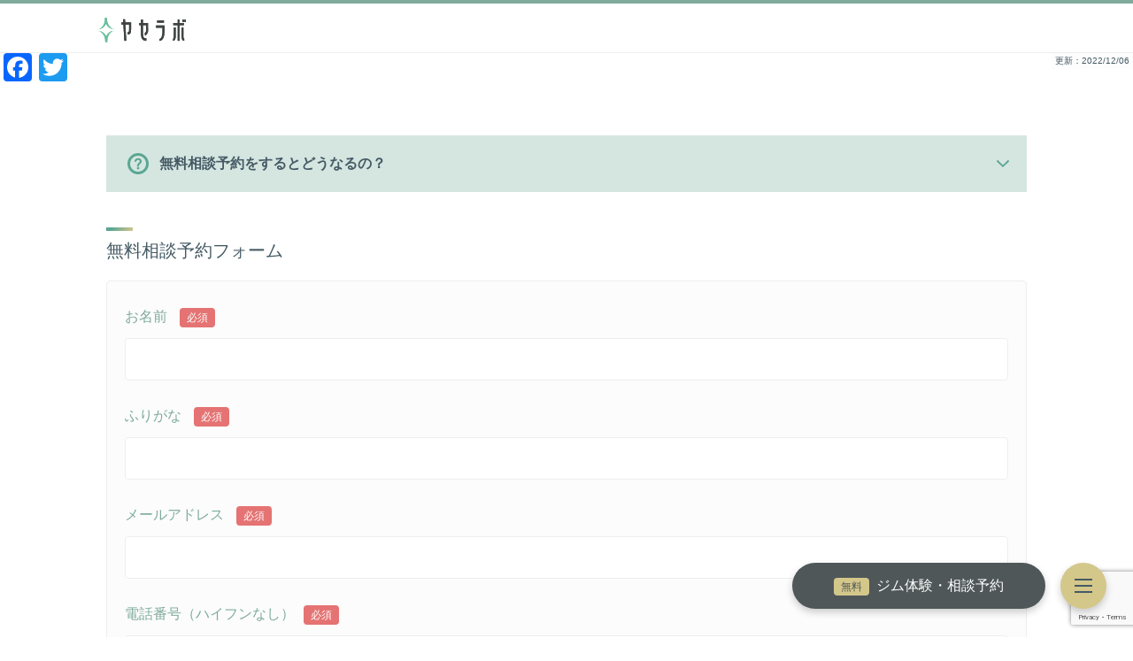

--- FILE ---
content_type: text/html; charset=UTF-8
request_url: https://lime-gym.com/gyms/34438/
body_size: 26505
content:
<!DOCTYPE html>
<!-- Google Tag Manager -->
<script>(function(w,d,s,l,i){w[l]=w[l]||[];w[l].push({'gtm.start':
new Date().getTime(),event:'gtm.js'});var f=d.getElementsByTagName(s)[0],
j=d.createElement(s),dl=l!='dataLayer'?'&l='+l:'';j.async=true;j.src=
'https://www.googletagmanager.com/gtm.js?id='+i+dl;f.parentNode.insertBefore(j,f);
})(window,document,'script','dataLayer','GTM-P8B3XP7');</script>
<!-- End Google Tag Manager -->
<html lang="ja"
	prefix="og: https://ogp.me/ns#"  class="no-js no-svg">
<head>
    <meta charset="UTF-8">
    <meta name="viewport" content="width=device-width, initial-scale=1">
            <meta name="robots" content="noindex">
        <link rel="stylesheet" href="https://lime-gym.com/wp-content/themes/yaselabo/assets/css/style.css" type="text/css">
    <link href="/dist/css/application.46b0cdc5fa111bdce38a.css" media="screen" rel="stylesheet">
	<title>パーソナルトレーニングジム かたぎり塾 赤羽店 | ヤセラボ</title>

		<!-- All in One SEO 4.1.6.2 -->
		<meta name="robots" content="max-image-preview:large" />
		<link rel="canonical" href="https://lime-gym.com/gyms/34438/" />
		<meta property="og:locale" content="ja_JP" />
		<meta property="og:site_name" content="YASELABO" />
		<meta property="og:type" content="article" />
		<meta property="og:title" content="パーソナルトレーニングジム かたぎり塾 赤羽店 | ヤセラボ" />
		<meta property="og:url" content="https://lime-gym.com/gyms/34438/" />
		<meta property="og:image" content="https://lime-gym.com/wp-content/uploads/2018/12/wantedly-1.jpg" />
		<meta property="og:image:secure_url" content="https://lime-gym.com/wp-content/uploads/2018/12/wantedly-1.jpg" />
		<meta property="og:image:width" content="761" />
		<meta property="og:image:height" content="512" />
		<meta property="article:published_time" content="2022-12-06T07:35:43+00:00" />
		<meta property="article:modified_time" content="2022-12-06T07:35:43+00:00" />
		<meta name="twitter:card" content="summary" />
		<meta name="twitter:title" content="パーソナルトレーニングジム かたぎり塾 赤羽店 | ヤセラボ" />
		<meta name="twitter:image" content="https://lime-gym.com/wp-content/uploads/2018/12/wantedly-1.jpg" />
		<script type="application/ld+json" class="aioseo-schema">
			{"@context":"https:\/\/schema.org","@graph":[{"@type":"WebSite","@id":"https:\/\/lime-gym.com\/#website","url":"https:\/\/lime-gym.com\/","name":"\u30e4\u30bb\u30e9\u30dc","description":"\u65e5\u672c\u6700\u5927\u7d1a\u306e\u30d1\u30fc\u30bd\u30ca\u30eb\u30b8\u30e0\u691c\u7d22\u30b5\u30a4\u30c8","inLanguage":"ja","publisher":{"@id":"https:\/\/lime-gym.com\/#organization"}},{"@type":"Organization","@id":"https:\/\/lime-gym.com\/#organization","name":"\u30e4\u30bb\u30e9\u30dc","url":"https:\/\/lime-gym.com\/"},{"@type":"BreadcrumbList","@id":"https:\/\/lime-gym.com\/gyms\/34438\/#breadcrumblist","itemListElement":[{"@type":"ListItem","@id":"https:\/\/lime-gym.com\/#listItem","position":1,"item":{"@type":"WebPage","@id":"https:\/\/lime-gym.com\/","name":"\u30db\u30fc\u30e0","description":"\u3042\u306a\u305f\u306b\u6700\u9069\u306a\u30d1\u30fc\u30bd\u30ca\u30eb\u30b8\u30e0\u304c\u5fc5\u305a\u898b\u3064\u304b\u308b","url":"https:\/\/lime-gym.com\/"},"nextItem":"https:\/\/lime-gym.com\/gyms\/34438\/#listItem"},{"@type":"ListItem","@id":"https:\/\/lime-gym.com\/gyms\/34438\/#listItem","position":2,"item":{"@type":"WebPage","@id":"https:\/\/lime-gym.com\/gyms\/34438\/","name":"\u30d1\u30fc\u30bd\u30ca\u30eb\u30c8\u30ec\u30fc\u30cb\u30f3\u30b0\u30b8\u30e0 \u304b\u305f\u304e\u308a\u587e\u3000\u8d64\u7fbd\u5e97","url":"https:\/\/lime-gym.com\/gyms\/34438\/"},"previousItem":"https:\/\/lime-gym.com\/#listItem"}]},{"@type":"Person","@id":"https:\/\/lime-gym.com\/author\/yaselabo2018\/#author","url":"https:\/\/lime-gym.com\/author\/yaselabo2018\/","name":"yaselabo2018","image":{"@type":"ImageObject","@id":"https:\/\/lime-gym.com\/gyms\/34438\/#authorImage","url":"https:\/\/lime-gym.com\/wp-content\/plugins\/ultimate-member\/assets\/img\/default_avatar.jpg","width":96,"height":96,"caption":"yaselabo2018"}},{"@type":"WebPage","@id":"https:\/\/lime-gym.com\/gyms\/34438\/#webpage","url":"https:\/\/lime-gym.com\/gyms\/34438\/","name":"\u30d1\u30fc\u30bd\u30ca\u30eb\u30c8\u30ec\u30fc\u30cb\u30f3\u30b0\u30b8\u30e0 \u304b\u305f\u304e\u308a\u587e \u8d64\u7fbd\u5e97 | \u30e4\u30bb\u30e9\u30dc","inLanguage":"ja","isPartOf":{"@id":"https:\/\/lime-gym.com\/#website"},"breadcrumb":{"@id":"https:\/\/lime-gym.com\/gyms\/34438\/#breadcrumblist"},"author":"https:\/\/lime-gym.com\/author\/yaselabo2018\/#author","creator":"https:\/\/lime-gym.com\/author\/yaselabo2018\/#author","datePublished":"2022-12-06T07:35:43+09:00","dateModified":"2022-12-06T07:35:43+09:00"}]}
		</script>
		<!-- All in One SEO -->

<link rel='dns-prefetch' href='//static.addtoany.com' />
<link rel='dns-prefetch' href='//www.google.com' />
<link rel='dns-prefetch' href='//s.w.org' />
<link rel="alternate" type="application/rss+xml" title="ヤセラボ &raquo; フィード" href="https://lime-gym.com/feed/" />
<link rel="alternate" type="application/rss+xml" title="ヤセラボ &raquo; コメントフィード" href="https://lime-gym.com/comments/feed/" />
		<script type="text/javascript">
			window._wpemojiSettings = {"baseUrl":"https:\/\/s.w.org\/images\/core\/emoji\/13.1.0\/72x72\/","ext":".png","svgUrl":"https:\/\/s.w.org\/images\/core\/emoji\/13.1.0\/svg\/","svgExt":".svg","source":{"concatemoji":"https:\/\/lime-gym.com\/wp-includes\/js\/wp-emoji-release.min.js?ver=5.8"}};
			!function(e,a,t){var n,r,o,i=a.createElement("canvas"),p=i.getContext&&i.getContext("2d");function s(e,t){var a=String.fromCharCode;p.clearRect(0,0,i.width,i.height),p.fillText(a.apply(this,e),0,0);e=i.toDataURL();return p.clearRect(0,0,i.width,i.height),p.fillText(a.apply(this,t),0,0),e===i.toDataURL()}function c(e){var t=a.createElement("script");t.src=e,t.defer=t.type="text/javascript",a.getElementsByTagName("head")[0].appendChild(t)}for(o=Array("flag","emoji"),t.supports={everything:!0,everythingExceptFlag:!0},r=0;r<o.length;r++)t.supports[o[r]]=function(e){if(!p||!p.fillText)return!1;switch(p.textBaseline="top",p.font="600 32px Arial",e){case"flag":return s([127987,65039,8205,9895,65039],[127987,65039,8203,9895,65039])?!1:!s([55356,56826,55356,56819],[55356,56826,8203,55356,56819])&&!s([55356,57332,56128,56423,56128,56418,56128,56421,56128,56430,56128,56423,56128,56447],[55356,57332,8203,56128,56423,8203,56128,56418,8203,56128,56421,8203,56128,56430,8203,56128,56423,8203,56128,56447]);case"emoji":return!s([10084,65039,8205,55357,56613],[10084,65039,8203,55357,56613])}return!1}(o[r]),t.supports.everything=t.supports.everything&&t.supports[o[r]],"flag"!==o[r]&&(t.supports.everythingExceptFlag=t.supports.everythingExceptFlag&&t.supports[o[r]]);t.supports.everythingExceptFlag=t.supports.everythingExceptFlag&&!t.supports.flag,t.DOMReady=!1,t.readyCallback=function(){t.DOMReady=!0},t.supports.everything||(n=function(){t.readyCallback()},a.addEventListener?(a.addEventListener("DOMContentLoaded",n,!1),e.addEventListener("load",n,!1)):(e.attachEvent("onload",n),a.attachEvent("onreadystatechange",function(){"complete"===a.readyState&&t.readyCallback()})),(n=t.source||{}).concatemoji?c(n.concatemoji):n.wpemoji&&n.twemoji&&(c(n.twemoji),c(n.wpemoji)))}(window,document,window._wpemojiSettings);
		</script>
		<style type="text/css">
img.wp-smiley,
img.emoji {
	display: inline !important;
	border: none !important;
	box-shadow: none !important;
	height: 1em !important;
	width: 1em !important;
	margin: 0 .07em !important;
	vertical-align: -0.1em !important;
	background: none !important;
	padding: 0 !important;
}
</style>
	<link rel='stylesheet' id='wp-customer-reviews-3-frontend-css'  href='https://lime-gym.com/wp-content/plugins/wp-customer-reviews/css/wp-customer-reviews.css?ver=3.6.2' type='text/css' media='all' />
<link rel='stylesheet' id='wp-block-library-css'  href='https://lime-gym.com/wp-includes/css/dist/block-library/style.min.css?ver=5.8' type='text/css' media='all' />
<style id='wp-block-library-inline-css' type='text/css'>
.has-text-align-justify{text-align:justify;}
</style>
<link rel='stylesheet' id='mediaelement-css'  href='https://lime-gym.com/wp-includes/js/mediaelement/mediaelementplayer-legacy.min.css?ver=4.2.16' type='text/css' media='all' />
<link rel='stylesheet' id='wp-mediaelement-css'  href='https://lime-gym.com/wp-includes/js/mediaelement/wp-mediaelement.min.css?ver=5.8' type='text/css' media='all' />
<link rel='stylesheet' id='contact-form-7-css'  href='https://lime-gym.com/wp-content/plugins/contact-form-7/includes/css/styles.css?ver=5.5.3' type='text/css' media='all' />
<link rel='stylesheet' id='wp-browsing-history-css'  href='https://lime-gym.com/wp-content/plugins/wp-browsing-history-master/wp-browsing-history.css?ver=5.8' type='text/css' media='all' />
<link rel='stylesheet' id='twentyseventeen-style-css'  href='https://lime-gym.com/wp-content/themes/yaselabo/style.css?ver=5.8' type='text/css' media='all' />
<!--[if lt IE 9]>
<link rel='stylesheet' id='twentyseventeen-ie8-css'  href='https://lime-gym.com/wp-content/themes/yaselabo/assets/css/ie8.css?ver=1.0' type='text/css' media='all' />
<![endif]-->
<link rel='stylesheet' id='arigato-css-css'  href='https://lime-gym.com/wp-content/plugins/bft-autoresponder/front.css?ver=2.6.3' type='text/css' media='all' />
<link rel='stylesheet' id='addtoany-css'  href='https://lime-gym.com/wp-content/plugins/add-to-any/addtoany.min.css?ver=1.16' type='text/css' media='all' />
<link rel='stylesheet' id='um_fonticons_ii-css'  href='https://lime-gym.com/wp-content/plugins/ultimate-member/assets/css/um-fonticons-ii.css?ver=2.3.0' type='text/css' media='all' />
<link rel='stylesheet' id='um_fonticons_fa-css'  href='https://lime-gym.com/wp-content/plugins/ultimate-member/assets/css/um-fonticons-fa.css?ver=2.3.0' type='text/css' media='all' />
<link rel='stylesheet' id='select2-css'  href='https://lime-gym.com/wp-content/plugins/ultimate-member/assets/css/select2/select2.min.css?ver=4.0.13' type='text/css' media='all' />
<link rel='stylesheet' id='um_crop-css'  href='https://lime-gym.com/wp-content/plugins/ultimate-member/assets/css/um-crop.css?ver=2.3.0' type='text/css' media='all' />
<link rel='stylesheet' id='um_modal-css'  href='https://lime-gym.com/wp-content/plugins/ultimate-member/assets/css/um-modal.css?ver=2.3.0' type='text/css' media='all' />
<link rel='stylesheet' id='um_styles-css'  href='https://lime-gym.com/wp-content/plugins/ultimate-member/assets/css/um-styles.css?ver=2.3.0' type='text/css' media='all' />
<link rel='stylesheet' id='um_profile-css'  href='https://lime-gym.com/wp-content/plugins/ultimate-member/assets/css/um-profile.css?ver=2.3.0' type='text/css' media='all' />
<link rel='stylesheet' id='um_account-css'  href='https://lime-gym.com/wp-content/plugins/ultimate-member/assets/css/um-account.css?ver=2.3.0' type='text/css' media='all' />
<link rel='stylesheet' id='um_misc-css'  href='https://lime-gym.com/wp-content/plugins/ultimate-member/assets/css/um-misc.css?ver=2.3.0' type='text/css' media='all' />
<link rel='stylesheet' id='um_fileupload-css'  href='https://lime-gym.com/wp-content/plugins/ultimate-member/assets/css/um-fileupload.css?ver=2.3.0' type='text/css' media='all' />
<link rel='stylesheet' id='um_datetime-css'  href='https://lime-gym.com/wp-content/plugins/ultimate-member/assets/css/pickadate/default.css?ver=2.3.0' type='text/css' media='all' />
<link rel='stylesheet' id='um_datetime_date-css'  href='https://lime-gym.com/wp-content/plugins/ultimate-member/assets/css/pickadate/default.date.css?ver=2.3.0' type='text/css' media='all' />
<link rel='stylesheet' id='um_datetime_time-css'  href='https://lime-gym.com/wp-content/plugins/ultimate-member/assets/css/pickadate/default.time.css?ver=2.3.0' type='text/css' media='all' />
<link rel='stylesheet' id='um_raty-css'  href='https://lime-gym.com/wp-content/plugins/ultimate-member/assets/css/um-raty.css?ver=2.3.0' type='text/css' media='all' />
<link rel='stylesheet' id='um_scrollbar-css'  href='https://lime-gym.com/wp-content/plugins/ultimate-member/assets/css/simplebar.css?ver=2.3.0' type='text/css' media='all' />
<link rel='stylesheet' id='um_tipsy-css'  href='https://lime-gym.com/wp-content/plugins/ultimate-member/assets/css/um-tipsy.css?ver=2.3.0' type='text/css' media='all' />
<link rel='stylesheet' id='um_responsive-css'  href='https://lime-gym.com/wp-content/plugins/ultimate-member/assets/css/um-responsive.css?ver=2.3.0' type='text/css' media='all' />
<link rel='stylesheet' id='um_default_css-css'  href='https://lime-gym.com/wp-content/plugins/ultimate-member/assets/css/um-old-default.css?ver=2.3.0' type='text/css' media='all' />
<link rel='stylesheet' id='jetpack_css-css'  href='https://lime-gym.com/wp-content/plugins/jetpack/css/jetpack.css?ver=10.5' type='text/css' media='all' />
<script type='text/javascript' src='https://lime-gym.com/wp-includes/js/jquery/jquery.min.js?ver=3.6.0' id='jquery-core-js'></script>
<script type='text/javascript' src='https://lime-gym.com/wp-includes/js/jquery/jquery-migrate.min.js?ver=3.3.2' id='jquery-migrate-js'></script>
<script type='text/javascript' src='https://lime-gym.com/wp-content/plugins/wp-customer-reviews/js/wp-customer-reviews.js?ver=3.6.2' id='wp-customer-reviews-3-frontend-js'></script>
<script type='text/javascript' id='addtoany-core-js-before'>
window.a2a_config=window.a2a_config||{};a2a_config.callbacks=[];a2a_config.overlays=[];a2a_config.templates={};a2a_localize = {
	Share: "共有",
	Save: "ブックマーク",
	Subscribe: "購読",
	Email: "メール",
	Bookmark: "ブックマーク",
	ShowAll: "すべて表示する",
	ShowLess: "小さく表示する",
	FindServices: "サービスを探す",
	FindAnyServiceToAddTo: "追加するサービスを今すぐ探す",
	PoweredBy: "Powered by",
	ShareViaEmail: "メールでシェアする",
	SubscribeViaEmail: "メールで購読する",
	BookmarkInYourBrowser: "ブラウザにブックマーク",
	BookmarkInstructions: "このページをブックマークするには、 Ctrl+D または \u2318+D を押下。",
	AddToYourFavorites: "お気に入りに追加",
	SendFromWebOrProgram: "任意のメールアドレスまたはメールプログラムから送信",
	EmailProgram: "メールプログラム",
	More: "詳細&#8230;",
	ThanksForSharing: "共有ありがとうございます !",
	ThanksForFollowing: "フォローありがとうございます !"
};
</script>
<script type='text/javascript' async src='https://static.addtoany.com/menu/page.js' id='addtoany-core-js'></script>
<script type='text/javascript' async src='https://lime-gym.com/wp-content/plugins/add-to-any/addtoany.min.js?ver=1.1' id='addtoany-jquery-js'></script>
<script type='text/javascript' src='https://lime-gym.com/wp-content/plugins/wp-browsing-history-master/jquery.cookie.js?ver=5.8' id='wp-browsing-history-jquery-cookie-js'></script>
<script type='text/javascript' src='https://lime-gym.com/wp-content/plugins/wp-browsing-history-master/wp-browsing-history-variables.js?ver=5.8' id='wp-browsing-history-variables-js'></script>
<script type='text/javascript' src='https://lime-gym.com/wp-content/plugins/wp-browsing-history-master/wp-browsing-history-display.js?ver=5.8' id='wp-browsing-history-display-js'></script>
<script type='text/javascript' src='https://lime-gym.com/wp-content/plugins/wp-browsing-history-master/wp-browsing-history-logging.js?ver=5.8' id='wp-browsing-history-logging-js'></script>
<!--[if lt IE 9]>
<script type='text/javascript' src='https://lime-gym.com/wp-content/themes/yaselabo/assets/js/html5.js?ver=3.7.3' id='html5-js'></script>
<![endif]-->
<script type='text/javascript' src='https://lime-gym.com/wp-content/plugins/ultimate-member/assets/js/um-gdpr.min.js?ver=2.3.0' id='um-gdpr-js'></script>
<link rel="https://api.w.org/" href="https://lime-gym.com/wp-json/" /><link rel="EditURI" type="application/rsd+xml" title="RSD" href="https://lime-gym.com/xmlrpc.php?rsd" />
<link rel="wlwmanifest" type="application/wlwmanifest+xml" href="https://lime-gym.com/wp-includes/wlwmanifest.xml" /> 
<meta name="generator" content="WordPress 5.8" />
<link rel='shortlink' href='https://lime-gym.com/?p=34438' />
<link rel="alternate" type="application/json+oembed" href="https://lime-gym.com/wp-json/oembed/1.0/embed?url=https%3A%2F%2Flime-gym.com%2Fgyms%2F34438%2F" />
<link rel="alternate" type="text/xml+oembed" href="https://lime-gym.com/wp-json/oembed/1.0/embed?url=https%3A%2F%2Flime-gym.com%2Fgyms%2F34438%2F&#038;format=xml" />
		<style type="text/css">
			.um_request_name {
				display: none !important;
			}
		</style>
	<style type='text/css'>img#wpstats{display:none}</style>
	<style type="text/css">.recentcomments a{display:inline !important;padding:0 !important;margin:0 !important;}</style>		<style type="text/css" id="wp-custom-css">
			.banner__wrap{
	display:none;
}

.btn-gradient-3d-orange {
  display: inline-block;
  padding: 0.5em 1em;
  text-decoration: none;
  border-radius: 30px;
  color: #ffffff;
  background-image: linear-gradient(45deg, #FFC107 0%, #ff8b5f 100%);
  box-shadow: 0px 2px 2px rgba(0, 0, 0, 0.29);
  border-bottom: solid 3px #c58668;
}

.btn-gradient-3d-orange:active {
  -webkit-transform: translateY(4px);
  transform: translateY(4px);
  box-shadow: 0px 0px 1px rgba(0, 0, 0, 0.2);
  border-bottom: none;
}


.header__user-tool{
	display:none;
}

.top-inquiry__btns--tel{
	display:none;
}

.top-inquiry__time{
		display:none;
}

#free-consultation .heading--h2{
	margin-bottom: 30px !important;
}
.formInquiry_p {
	text-align: center;
	margin-bottom: 20px;
}

.contact_lp_h2{
	margin-top: 90px;
}

.banner__wrap {
  margin-bottom: 30px
}
.banner__wrap a {
  display: block;
}
.banner__wrap a img {
  width: 100%;
  display: block;
  max-width: 700px;
  margin: 0 auto;
}
		</style>
		    <link href="https://fonts.googleapis.com/css?family=Noto+Serif+JP:b" rel="prefetch stylesheet">
    <link rel="prefetch stylesheet" href="https://use.fontawesome.com/releases/v5.3.1/css/all.css" integrity="sha384-mzrmE5qonljUremFsqc01SB46JvROS7bZs3IO2EmfFsd15uHvIt+Y8vEf7N7fWAU" crossorigin="anonymous">
            <script async src="https://www.googletagmanager.com/gtag/js?id=UA-77387910-2"></script>
        <script>
          window.dataLayer = window.dataLayer || [];
          function gtag(){dataLayer.push(arguments);}
          gtag('js', new Date());
          gtag('config', 'UA-77387910-2', {'optimize_id': 'GTM-5GGB8KB'})
        </script>
        <!-- Facebook Pixel Code -->
        <script>
          !function(f,b,e,v,n,t,s)
          {if(f.fbq)return;n=f.fbq=function(){n.callMethod?
          n.callMethod.apply(n,arguments):n.queue.push(arguments)};
          if(!f._fbq)f._fbq=n;n.push=n;n.loaded=!0;n.version='2.0';
          n.queue=[];t=b.createElement(e);t.async=!0;
          t.src=v;s=b.getElementsByTagName(e)[0];
          s.parentNode.insertBefore(t,s)}(window, document,'script',
          'https://connect.facebook.net/en_US/fbevents.js');
          fbq('init', '2154238974906526');
          fbq('track', 'PageView');
        </script>
        <noscript><img height="1" width="1" style="display:none"
          src="https://www.facebook.com/tr?id=2154238974906526&ev=PageView&noscript=1"
        /></noscript>
        <!-- End Facebook Pixel Code -->
    
    <!-- ValidationEngineのCSS読み込み -->
    <link rel='stylesheet' id=''  href='https://cdnjs.cloudflare.com/ajax/libs/jQuery-Validation-Engine/2.6.4/validationEngine.jquery.min.css' type='text/css' media='all' />

    <!-- ValidationEngineのJS読み込み -->
    <script src="https://cdnjs.cloudflare.com/ajax/libs/jQuery-Validation-Engine/2.6.4/languages/jquery.validationEngine-ja.min.js"></script>
    <script src="https://cdnjs.cloudflare.com/ajax/libs/jQuery-Validation-Engine/2.6.4/jquery.validationEngine.min.js"></script>
    <script>
    jQuery(function(){
        jQuery("form").validationEngine('attach', {
            scroll: false
        });
        jQuery("input[name*='your-name']").addClass("validate[required]");
        jQuery("input[name*='your-email']").addClass("validate[required,custom[email]]");
        jQuery("input[name*='tel-929']").addClass("validate[required,custom[number]]");
    });
    </script>
</head>

<body class="gyms-template-default single single-gyms postid-34438 has-header-image has-sidebar colors-light">
<!-- Google Tag Manager (noscript) -->
<noscript><iframe src="https://www.googletagmanager.com/ns.html?id=GTM-P8B3XP7"
height="0" width="0" style="display:none;visibility:hidden"></iframe></noscript>
<!-- End Google Tag Manager (noscript) -->
            <script>
          window._pt_lt = new Date().getTime();
          window._pt_sp_2 = [];
          _pt_sp_2.push('setAccount,5b1cb595');
          var _protocol = (("https:" == document.location.protocol) ? " https://" : " http://");
          (function() {
              var atag = document.createElement('script');
              atag.type = 'text/javascript';
              atag.async = true;
              atag.src = _protocol + 'js.ptengine.jp/pta.js';
              var s = document.getElementsByTagName('script')[0];
              s.parentNode.insertBefore(atag, s);
          })();
        </script>
    
    <div id="page" class="site">

        <header class="common-header js-common-header">
            <div class="common-header__inner">
                <div class="header__logo-warpper">
                    <a href="/"><img src="/dist/f0bbcd3e4a5cdd777998f21ddc504a79.svg" alt="ヤセラボ"></a>
                </div>
                <div class="header__user-tool">
                                            <div class="header__user-signin-link">
                            <a class="user-signin-link" href="/login/">ログイン</a>
                        </div>
                        <div class="header__user-signup-btn">
                            <a class="user-signup" href="/register" onclick="gtag('event', 'click', {'event_category': '会員登録ボタン','event_label': 'ヘッダー会員登録ボタン'});">会員登録</a>
                        </div>
                                    </div>
            </div>
        </header>

        <nav class="global-nav js-global-nav">
            <div class="global-nav__btn-wrapper">
                                    <a class="bottom-fixed-btn js-gym-inquiry-btn" href="#inquiry" onclick="gtag('event', 'click', {'event_category': 'お問い合わせボタン','event_label': 'ジム予約ボタン'});"><span class="bottom-fixed-btn__label">無料</span>ジム体験・相談予約</a>
                
                <div class="global-nav__menu-btn js-global-nav-btn" type="button" role="button">
                    <span class="global-nav__menu-btn-bar"></span>
                    <span class="global-nav__menu-btn-bar"></span>
                    <span class="global-nav__menu-btn-bar"></span>
                </div>
            </div>

            <div class="global-nav__menu js-global-nav-menu">
                <header class="common-header js-common-header">
                    <div class="header__logo-warpper">
                        <a href="/"><img src="/dist/f0bbcd3e4a5cdd777998f21ddc504a79.svg" alt="ヤセラボ"></a>
                    </div>
                </header>

                <ul class="global-nav__menu-inner list-none">
                    <li class="global-nav__menu-item--location">
                        <span><img src="/wp-content/themes/yaselabo/assets/images/icon_location.svg" class="global-nav__menu-icon" alt=""></span>主要地域から探す
                        <img src="/wp-content/themes/yaselabo/assets/images/arrow_down.svg" class="arrow-down" alt="">
                        <ul class="search-location__wrapper list-none">
                            <li class="search-location__item-second">
                                <a href="/matome/626/?modal=true">東京</a>
                            </li>
                            <li class="search-location__item-second">
                                <a href="/matome/1546/?modal=true">名古屋</a>
                            </li>
                            <li class="search-location__item-second">
                                <a href="/matome/176/?modal=true">大阪</a>
                            </li>
                            <li class="search-location__item-second">
                                <a href="/matome/328/?modal=true">福岡</a>
                            </li>
                            <li class="search-location__item-second">
                                <a href="/matome/145/?modal=true">横浜</a>
                            </li>
                            <li class="search-location__item-second">
                                <a href="/matome/567/?modal=true">広島</a>
                            </li>
                            <li class="search-location__item-second">
                                <a href="/matome/331/?modal=true">札幌</a>
                            </li>
                        </ul>
                    </li>
                    <li class="global-nav__menu-item--location">
                        <span><img src="/wp-content/themes/yaselabo/assets/images/icon_search_location.svg" class="global-nav__menu-icon" alt=""></span>エリア別まとめ
                        <img src="/wp-content/themes/yaselabo/assets/images/arrow_right.svg" class="arrow-down" alt="">
                        <ul class="search-location__wrapper list-none">
                            <section class="search-location">
    <h2 class="heading--lv2">ジムをエリアで探す</h2>
    <ul class="list-none">


    <li class="search-location__item-first"> 関東        <ul class="search-location__list-second list-none">
                                        <li class="search-location__item-second">
                    <a href="/matome/areas/kanto/ibarakiken/">茨城県</a>
                </li>
                            <li class="search-location__item-second">
                    <a href="/matome/areas/kanto/tochigiken/">栃木県</a>
                </li>
                            <li class="search-location__item-second">
                    <a href="/matome/areas/kanto/gunmaken/">群馬県</a>
                </li>
                            <li class="search-location__item-second">
                    <a href="/matome/areas/kanto/saitamaken/">埼玉県</a>
                </li>
                            <li class="search-location__item-second">
                    <a href="/matome/areas/kanto/chibaken/">千葉県</a>
                </li>
                            <li class="search-location__item-second">
                    <a href="/matome/areas/kanto/toukixyouto/">東京都</a>
                </li>
                            <li class="search-location__item-second">
                    <a href="/matome/areas/kanto/kanagawaken/">神奈川県</a>
                </li>
                    </ul>
    </li>
    <li class="search-location__item-first"> 関西        <ul class="search-location__list-second list-none">
                                        <li class="search-location__item-second">
                    <a href="/matome/areas/kansai/mieken/">三重県</a>
                </li>
                            <li class="search-location__item-second">
                    <a href="/matome/areas/kansai/shigaken/">滋賀県</a>
                </li>
                            <li class="search-location__item-second">
                    <a href="/matome/areas/kansai/kyoutofu/">京都府</a>
                </li>
                            <li class="search-location__item-second">
                    <a href="/matome/areas/kansai/oosakafu/">大阪府</a>
                </li>
                            <li class="search-location__item-second">
                    <a href="/matome/areas/kansai/hyougoken/">兵庫県</a>
                </li>
                            <li class="search-location__item-second">
                    <a href="/matome/areas/kansai/naraken/">奈良県</a>
                </li>
                            <li class="search-location__item-second">
                    <a href="/matome/areas/kansai/wakayamaken/">和歌山県</a>
                </li>
                    </ul>
    </li>
    <li class="search-location__item-first"> 北海道・東北        <ul class="search-location__list-second list-none">
                                        <li class="search-location__item-second">
                    <a href="/matome/areas/hokkaido_tohoku/hokkaidou/">北海道</a>
                </li>
                            <li class="search-location__item-second">
                    <a href="/matome/areas/hokkaido_tohoku/aomoriken/">青森県</a>
                </li>
                            <li class="search-location__item-second">
                    <a href="/matome/areas/hokkaido_tohoku/iwateken/">岩手県</a>
                </li>
                            <li class="search-location__item-second">
                    <a href="/matome/areas/hokkaido_tohoku/miyagiken/">宮城県</a>
                </li>
                            <li class="search-location__item-second">
                    <a href="/matome/areas/hokkaido_tohoku/akitaken/">秋田県</a>
                </li>
                            <li class="search-location__item-second">
                    <a href="/matome/areas/hokkaido_tohoku/yamagataken/">山形県</a>
                </li>
                            <li class="search-location__item-second">
                    <a href="/matome/areas/hokkaido_tohoku/fukushimaken/">福島県</a>
                </li>
                    </ul>
    </li>
    <li class="search-location__item-first"> 中部        <ul class="search-location__list-second list-none">
                                        <li class="search-location__item-second">
                    <a href="/matome/areas/thubu/niigataken/">新潟県</a>
                </li>
                            <li class="search-location__item-second">
                    <a href="/matome/areas/thubu/toyamaken/">富山県</a>
                </li>
                            <li class="search-location__item-second">
                    <a href="/matome/areas/thubu/ishikawaken/">石川県</a>
                </li>
                            <li class="search-location__item-second">
                    <a href="/matome/areas/thubu/fukuiken/">福井県</a>
                </li>
                            <li class="search-location__item-second">
                    <a href="/matome/areas/thubu/yamanashiken/">山梨県</a>
                </li>
                            <li class="search-location__item-second">
                    <a href="/matome/areas/thubu/naganoken/">長野県</a>
                </li>
                            <li class="search-location__item-second">
                    <a href="/matome/areas/thubu/gifuken/">岐阜県</a>
                </li>
                            <li class="search-location__item-second">
                    <a href="/matome/areas/thubu/shizuokaken/">静岡県</a>
                </li>
                            <li class="search-location__item-second">
                    <a href="/matome/areas/thubu/aichiken/">愛知県</a>
                </li>
                    </ul>
    </li>
    <li class="search-location__item-first"> 中国・四国        <ul class="search-location__list-second list-none">
                                        <li class="search-location__item-second">
                    <a href="/matome/areas/thugoku_shikoku/tottoriken/">鳥取県</a>
                </li>
                            <li class="search-location__item-second">
                    <a href="/matome/areas/thugoku_shikoku/shimaneken/">島根県</a>
                </li>
                            <li class="search-location__item-second">
                    <a href="/matome/areas/thugoku_shikoku/okayamaken/">岡山県</a>
                </li>
                            <li class="search-location__item-second">
                    <a href="/matome/areas/thugoku_shikoku/hiroshimaken/">広島県</a>
                </li>
                            <li class="search-location__item-second">
                    <a href="/matome/areas/thugoku_shikoku/yamaguchiken/">山口県</a>
                </li>
                            <li class="search-location__item-second">
                    <a href="/matome/areas/thugoku_shikoku/tokushimaken/">徳島県</a>
                </li>
                            <li class="search-location__item-second">
                    <a href="/matome/areas/thugoku_shikoku/kagawaken/">香川県</a>
                </li>
                            <li class="search-location__item-second">
                    <a href="/matome/areas/thugoku_shikoku/ehimeken/">愛媛県</a>
                </li>
                            <li class="search-location__item-second">
                    <a href="/matome/areas/thugoku_shikoku/kouchiken/">高知県</a>
                </li>
                            <li class="search-location__item-second">
                    <a href="/matome/areas/thugoku_shikoku/%e5%be%b3%e5%b3%b6/">徳島</a>
                </li>
                    </ul>
    </li>
    <li class="search-location__item-first"> 九州・沖縄        <ul class="search-location__list-second list-none">
                                        <li class="search-location__item-second">
                    <a href="/matome/areas/kyushu_okinawa/fukuokaken/">福岡県</a>
                </li>
                            <li class="search-location__item-second">
                    <a href="/matome/areas/kyushu_okinawa/sagaken/">佐賀県</a>
                </li>
                            <li class="search-location__item-second">
                    <a href="/matome/areas/kyushu_okinawa/nagasakiken/">長崎県</a>
                </li>
                            <li class="search-location__item-second">
                    <a href="/matome/areas/kyushu_okinawa/kumamotoken/">熊本県</a>
                </li>
                            <li class="search-location__item-second">
                    <a href="/matome/areas/kyushu_okinawa/ooitaken/">大分県</a>
                </li>
                            <li class="search-location__item-second">
                    <a href="/matome/areas/kyushu_okinawa/miyazakiken/">宮崎県</a>
                </li>
                            <li class="search-location__item-second">
                    <a href="/matome/areas/kyushu_okinawa/kagoshimaken/">鹿児島県</a>
                </li>
                            <li class="search-location__item-second">
                    <a href="/matome/areas/kyushu_okinawa/okinawaken/">沖縄県</a>
                </li>
                    </ul>
    </li>
</ul>
</section>
                        </ul>
                    </li>
                    <li class="global-nav__menu-item">
                        <a class="global-nav__menu-anchor" href="/show_area/">
                            <img src="/wp-content/themes/yaselabo/assets/images/icon_search_location.svg" class="global-nav__menu-icon" alt="">ジムをエリアで探す
                            <img src="/wp-content/themes/yaselabo/assets/images/arrow_right.svg" class="arrow-right" alt="">
                        </a>
                    </li>
                    <li class="global-nav__menu-item">
                        <a class="global-nav__menu-anchor" href="/interviews/">
                            <img src="/wp-content/themes/yaselabo/assets/images/icon_report.svg" class="global-nav__menu-icon" alt="">体験レポ
                            <img src="/wp-content/themes/yaselabo/assets/images/arrow_right.svg" class="arrow-right" alt="">
                        </a>
                    </li>
                    <li class="global-nav__menu-item">
                        <a class="global-nav__menu-anchor" href="/fre-questions/">
                            <img src="/wp-content/themes/yaselabo/assets/images/icon_question.svg" class="global-nav__menu-icon" alt="">よくある質問
                            <img src="/wp-content/themes/yaselabo/assets/images/arrow_right.svg" class="arrow-right" alt="">
                        </a>
                    </li>
                    <li class="global-nav__menu-item">
                        <a class="global-nav__menu-anchor" href="https://lime-gym.com/lp/keisai" target="_blank">
                            <img src="/wp-content/themes/yaselabo/assets/images/icon_browser.svg" class="global-nav__menu-icon" alt="">YASELABO掲載希望
                            <img src="/wp-content/themes/yaselabo/assets/images/arrow_right.svg" class="arrow-right" alt="">
                        </a>
                    </li>
                    <li class="global-nav__menu-item">
                        <a class="global-nav__menu-anchor" href="/">
                            <img src="/wp-content/themes/yaselabo/assets/images/arrow_left.svg" class="arrow-left" alt="">トップに戻る
                        </a>
                    </li>
                </ul>
            </div>
        </nav>

        <div class="ui container">
            <div id="content" class="site-content">
<div>
    <main>
        <div class="timestamp">
            <p class="timestamp_date">
              更新：2022/12/06            </p>
        </div>
                <article id="post-34438" class="post-34438 gyms type-gyms status-publish hentry">
  <div class="single-article article-gyms">

    <!-- 記事 -->
    <div id="wp-browsing-history-title" style="display:none;">パーソナルトレーニングジム かたぎり塾　赤羽店</div><div id="wp-browsing-history-url" style="display:none;">https://lime-gym.com/gyms/34438/</div>    <div class="addtoany_shortcode"><div class="a2a_kit a2a_kit_size_32 addtoany_list" data-a2a-url="https://lime-gym.com/gyms/34438/" data-a2a-title="パーソナルトレーニングジム かたぎり塾　赤羽店"><a class="a2a_button_facebook" href="https://www.addtoany.com/add_to/facebook?linkurl=https%3A%2F%2Flime-gym.com%2Fgyms%2F34438%2F&amp;linkname=%E3%83%91%E3%83%BC%E3%82%BD%E3%83%8A%E3%83%AB%E3%83%88%E3%83%AC%E3%83%BC%E3%83%8B%E3%83%B3%E3%82%B0%E3%82%B8%E3%83%A0%20%E3%81%8B%E3%81%9F%E3%81%8E%E3%82%8A%E5%A1%BE%E3%80%80%E8%B5%A4%E7%BE%BD%E5%BA%97" title="Facebook" rel="nofollow noopener" target="_blank"></a><a class="a2a_button_twitter" href="https://www.addtoany.com/add_to/twitter?linkurl=https%3A%2F%2Flime-gym.com%2Fgyms%2F34438%2F&amp;linkname=%E3%83%91%E3%83%BC%E3%82%BD%E3%83%8A%E3%83%AB%E3%83%88%E3%83%AC%E3%83%BC%E3%83%8B%E3%83%B3%E3%82%B0%E3%82%B8%E3%83%A0%20%E3%81%8B%E3%81%9F%E3%81%8E%E3%82%8A%E5%A1%BE%E3%80%80%E8%B5%A4%E7%BE%BD%E5%BA%97" title="Twitter" rel="nofollow noopener" target="_blank"></a></div></div>    <!-- / 記事 -->

    <div id="inquiry">
        <section class="inquiry-flow">
            <h3 class="inquiry-flow__heading--lv3 js-accordion-switch">
                <img src="/wp-content/themes/yaselabo/assets/images/icon_question.svg" class="inquiry-flow__icon--question" alt="">
                無料相談予約をするとどうなるの？
            </h3>
            <div class="inquiry-flow__step-group">
                <div class="inquiry-flow__step">
                    <img src="/dist/0cd43326eb42efc71c8f683de57d3091.png">
                    <p class="inquiry-flow__label">STEP1</p>
                    <h4 class="inquiry-flow__heading--lv4">ご予約したジムから連絡が来ます</h4>
                    <p class="inquiry-flow__txt">ご予約したジムから電話、またはメールで連絡が来ますので、無料相談の日程を決めましょう。</p>
                </div>
                <div class="inquiry-flow__step">
                    <img src="/dist/4684aa978773b705fa766e5a92a810b6.png">
                    <p class="inquiry-flow__label">STEP2</p>
                    <h4 class="inquiry-flow__heading--lv4">無料相談に参加</h4>
                    <p class="inquiry-flow__txt">お客様の体質、悩みをカウンセリングし、体の状態を把握します。疑問などがあればジムのトレーナーがお答えします。</p>
                </div>
                <div class="inquiry-flow__step">
                    <img src="/dist/e5a3486fa2fd75ebdbfbabf3aa3b0b71.png">
                    <p class="inquiry-flow__label">STEP3</p>
                    <h4 class="inquiry-flow__heading--lv4">自分に合ったジムに入会</h4>
                    <p class="inquiry-flow__txt">自分に合ったジムが見つかったら、さっそく入会してトレーニングを始めましょう！きっと数ヶ月後には生まれ変わった自分になっているはずです！</p>
                </div>
            </div>
        </section>

        <div class="inquiry__from">
            <h2 class="heading--lv2">無料相談予約フォーム</h2>
            <form action="/thanks?page=gym/" method="POST">
                <div role="form" class="wpcf7" id="wpcf7-f45-p34438-o1" lang="ja" dir="ltr">
<div class="screen-reader-response"><p role="status" aria-live="polite" aria-atomic="true"></p> <ul></ul></div>
<form action="/gyms/34438/#wpcf7-f45-p34438-o1" method="post" class="wpcf7-form init" novalidate="novalidate" data-status="init">
<div style="display: none;">
<input type="hidden" name="_wpcf7" value="45" />
<input type="hidden" name="_wpcf7_version" value="5.5.3" />
<input type="hidden" name="_wpcf7_locale" value="ja" />
<input type="hidden" name="_wpcf7_unit_tag" value="wpcf7-f45-p34438-o1" />
<input type="hidden" name="_wpcf7_container_post" value="34438" />
<input type="hidden" name="_wpcf7_posted_data_hash" value="" />
<input type="hidden" name="_wpcf7_recaptcha_response" value="" />
</div>
<p><label class-"gym-form__label"> お名前 <span class="gym-form__require">必須</span><br />
    <span class="wpcf7-form-control-wrap your-name"><input type="text" name="your-name" value="" size="40" class="wpcf7-form-control wpcf7-text wpcf7-validates-as-required" aria-required="true" aria-invalid="false" /></span> </label></p>
<p><label class-"gym-form__label"> ふりがな <span class="gym-form__require">必須</span><br />
    <span class="wpcf7-form-control-wrap your-name-kana"><input type="text" name="your-name-kana" value="" size="40" class="wpcf7-form-control wpcf7-text wpcf7-validates-as-required" aria-required="true" aria-invalid="false" /></span> </label></p>
<p><label class-"gym-form__label"> メールアドレス <span class="gym-form__require">必須</span><br />
    <span class="wpcf7-form-control-wrap your-email"><input type="email" name="your-email" value="" size="40" class="wpcf7-form-control wpcf7-text wpcf7-email wpcf7-validates-as-required wpcf7-validates-as-email" aria-required="true" aria-invalid="false" /></span> </label></p>
<p><label class-"gym-form__label"> 電話番号（ハイフンなし）<span class="gym-form__require">必須</span><br />
<span class="wpcf7-form-control-wrap tel-929"><input type="tel" name="tel-929" value="" size="40" class="wpcf7-form-control wpcf7-text wpcf7-tel wpcf7-validates-as-required wpcf7-validates-as-tel" aria-required="true" aria-invalid="false" placeholder="00012345678" /></span> </label></p>
<input type="hidden" name="hidden-user_id" value="" class="wpcf7-form-control wpcf7-hidden" />
<p><br></p>
<input type="hidden" name="hidden-gym_id" value="" class="wpcf7-form-control wpcf7-hidden" />
<p><br></p>
<input type="hidden" name="hidden-contact_mail_address" value="" class="wpcf7-form-control wpcf7-hidden" />
<p><br></p>
<p><input type="hidden" name="hidden-contact_type" value="reservation"></p>
<p><input type="submit" value="送信" class="wpcf7-form-control has-spinner wpcf7-submit" /></p>
<p style="display: none !important;"><label>&#916;<textarea name="_wpcf7_ak_hp_textarea" cols="45" rows="8" maxlength="100"></textarea></label><input type="hidden" id="ak_js" name="_wpcf7_ak_js" value="220"/><script>document.getElementById( "ak_js" ).setAttribute( "value", ( new Date() ).getTime() );</script></p><div class="wpcf7-response-output" aria-hidden="true"></div></form></div>            </form>
        </div>
        <section class="inquiry-flow">
          <div class="l-container">
                    	</div>
            <div class="l-container">
                	        </div>
        </section>
        <section class="inquiry-flow">
          <div class="l-container">
            <div class="wp-browsing-history"></div>        	</div>
        </section>

    </div>
  </div>
  <!-- / .single-article -->
</article>
    </main>
        </div>
    <div class="breadcrumbs" typeof="BreadcrumbList" vocab="https://schema.org/">
        <!-- Breadcrumb NavXT 7.0.2 -->
<span property="itemListElement" typeof="ListItem"><a property="item" typeof="WebPage" title="Go to ヤセラボ." href="https://lime-gym.com" class="home"><span property="name">ヤセラボ</span></a><meta property="position" content="1"></span><span property="itemListElement" typeof="ListItem"><a property="item" typeof="WebPage" title="Go to パーソナルトレーニングジム." href="https://lime-gym.com/gyms/" class="archive post-gyms-archive"><span property="name">パーソナルトレーニングジム</span></a><meta property="position" content="2"></span><span property="itemListElement" typeof="ListItem"><span property="name">パーソナルトレーニングジム かたぎり塾　赤羽店</span><meta property="position" content="3"></span>    </div>

        </div><!-- #content -->

        <footer id="m-footer">
            <!-- <div id="pageTopBtn" class="page-top-btn">
                <a href="#"><img src="/wp-content/themes/yaselabo/assets/images/arrow_up_white.svg" class="arrow--top-white" alt=""></a>
            </div> -->
            <div class="footer__logo-warpper">
                <img class="footer__logo" src="/dist/f0bbcd3e4a5cdd777998f21ddc504a79.svg" alt="ヤセラボ">
            </div>
            <nav>
                <ul class="footer__nav-inner list-none">
                                            <li class="footer__nav-item">
                            <a href="/">
                                <img src="/wp-content/themes/yaselabo/assets/images/arrow_right_green.svg" class="arrow--right-green" alt="">
                                YASE LABOトップ                            </a>
                        </li>
                                            <li class="footer__nav-item">
                            <a href="/fre-questions/">
                                <img src="/wp-content/themes/yaselabo/assets/images/arrow_right_green.svg" class="arrow--right-green" alt="">
                                よくある質問                            </a>
                        </li>
                                            <li class="footer__nav-item">
                            <a href="/inquiry/">
                                <img src="/wp-content/themes/yaselabo/assets/images/arrow_right_green.svg" class="arrow--right-green" alt="">
                                お問い合わせ                            </a>
                        </li>
                                            <li class="footer__nav-item">
                            <a href="/service/">
                                <img src="/wp-content/themes/yaselabo/assets/images/arrow_right_green.svg" class="arrow--right-green" alt="">
                                利用規約                            </a>
                        </li>
                                            <li class="footer__nav-item">
                            <a href="/privacy/">
                                <img src="/wp-content/themes/yaselabo/assets/images/arrow_right_green.svg" class="arrow--right-green" alt="">
                                プラバシーポリシー                            </a>
                        </li>
                                    </ul>
            </nav>
            <p class="icon-cooperation"><a href="https://orioniconlibrary.com">Icons by Orion Icon Library</a></p>
            <p class="copyright"><small>Copyright &copy; 2018 Lime Corporation. All Rights Reserved.</small></p>
        </footer>
    </div><!-- .site-content-contain -->
</div><!-- #page -->

<div id="um_upload_single" style="display:none"></div>
<div id="um_view_photo" style="display:none">

	<a href="javascript:void(0);" data-action="um_remove_modal" class="um-modal-close"
	   aria-label="写真モーダルを閉じる">
		<i class="um-faicon-times"></i>
	</a>

	<div class="um-modal-body photo">
		<div class="um-modal-photo"></div>
	</div>

</div><script type='text/javascript' src='https://lime-gym.com/wp-includes/js/dist/vendor/regenerator-runtime.min.js?ver=0.13.7' id='regenerator-runtime-js'></script>
<script type='text/javascript' src='https://lime-gym.com/wp-includes/js/dist/vendor/wp-polyfill.min.js?ver=3.15.0' id='wp-polyfill-js'></script>
<script type='text/javascript' id='contact-form-7-js-extra'>
/* <![CDATA[ */
var wpcf7 = {"api":{"root":"https:\/\/lime-gym.com\/wp-json\/","namespace":"contact-form-7\/v1"}};
/* ]]> */
</script>
<script type='text/javascript' src='https://lime-gym.com/wp-content/plugins/contact-form-7/includes/js/index.js?ver=5.5.3' id='contact-form-7-js'></script>
<script type='text/javascript' id='twentyseventeen-skip-link-focus-fix-js-extra'>
/* <![CDATA[ */
var twentyseventeenScreenReaderText = {"quote":"<svg class=\"icon icon-quote-right\" aria-hidden=\"true\" role=\"img\"> <use href=\"#icon-quote-right\" xlink:href=\"#icon-quote-right\"><\/use> <\/svg>"};
/* ]]> */
</script>
<script type='text/javascript' src='https://lime-gym.com/wp-content/themes/yaselabo/assets/js/skip-link-focus-fix.js?ver=1.0' id='twentyseventeen-skip-link-focus-fix-js'></script>
<script type='text/javascript' src='https://lime-gym.com/wp-content/themes/yaselabo/assets/js/jquery.scrollTo.js?ver=2.1.2' id='jquery-scrollto-js'></script>
<script type='text/javascript' src='https://lime-gym.com/wp-content/plugins/lazy-load/js/jquery.sonar.min.js?ver=0.6.1' id='jquery-sonar-js'></script>
<script type='text/javascript' src='https://lime-gym.com/wp-content/plugins/lazy-load/js/lazy-load.js?ver=0.6.1' id='wpcom-lazy-load-images-js'></script>
<script type='text/javascript' src='https://www.google.com/recaptcha/api.js?render=6LfbSXAqAAAAADtJqRr1Et7vm_SMRATinMjTgAmE&#038;ver=3.0' id='google-recaptcha-js'></script>
<script type='text/javascript' id='wpcf7-recaptcha-js-extra'>
/* <![CDATA[ */
var wpcf7_recaptcha = {"sitekey":"6LfbSXAqAAAAADtJqRr1Et7vm_SMRATinMjTgAmE","actions":{"homepage":"homepage","contactform":"contactform"}};
/* ]]> */
</script>
<script type='text/javascript' src='https://lime-gym.com/wp-content/plugins/contact-form-7/modules/recaptcha/index.js?ver=5.5.3' id='wpcf7-recaptcha-js'></script>
<script type='text/javascript' src='https://lime-gym.com/wp-content/plugins/ultimate-member/assets/js/select2/select2.full.min.js?ver=4.0.13' id='select2-js'></script>
<script type='text/javascript' src='https://lime-gym.com/wp-includes/js/underscore.min.js?ver=1.8.3' id='underscore-js'></script>
<script type='text/javascript' id='wp-util-js-extra'>
/* <![CDATA[ */
var _wpUtilSettings = {"ajax":{"url":"\/wp-admin\/admin-ajax.php"}};
/* ]]> */
</script>
<script type='text/javascript' src='https://lime-gym.com/wp-includes/js/wp-util.min.js?ver=5.8' id='wp-util-js'></script>
<script type='text/javascript' src='https://lime-gym.com/wp-content/plugins/ultimate-member/assets/js/um-crop.min.js?ver=2.3.0' id='um_crop-js'></script>
<script type='text/javascript' src='https://lime-gym.com/wp-content/plugins/ultimate-member/assets/js/um-modal.min.js?ver=2.3.0' id='um_modal-js'></script>
<script type='text/javascript' src='https://lime-gym.com/wp-content/plugins/ultimate-member/assets/js/um-jquery-form.min.js?ver=2.3.0' id='um_jquery_form-js'></script>
<script type='text/javascript' src='https://lime-gym.com/wp-content/plugins/ultimate-member/assets/js/um-fileupload.js?ver=2.3.0' id='um_fileupload-js'></script>
<script type='text/javascript' src='https://lime-gym.com/wp-content/plugins/ultimate-member/assets/js/pickadate/picker.js?ver=2.3.0' id='um_datetime-js'></script>
<script type='text/javascript' src='https://lime-gym.com/wp-content/plugins/ultimate-member/assets/js/pickadate/picker.date.js?ver=2.3.0' id='um_datetime_date-js'></script>
<script type='text/javascript' src='https://lime-gym.com/wp-content/plugins/ultimate-member/assets/js/pickadate/picker.time.js?ver=2.3.0' id='um_datetime_time-js'></script>
<script type='text/javascript' src='https://lime-gym.com/wp-includes/js/dist/hooks.min.js?ver=a7edae857aab69d69fa10d5aef23a5de' id='wp-hooks-js'></script>
<script type='text/javascript' src='https://lime-gym.com/wp-includes/js/dist/i18n.min.js?ver=5f1269854226b4dd90450db411a12b79' id='wp-i18n-js'></script>
<script type='text/javascript' id='wp-i18n-js-after'>
wp.i18n.setLocaleData( { 'text direction\u0004ltr': [ 'ltr' ] } );
</script>
<script type='text/javascript' src='https://lime-gym.com/wp-content/plugins/ultimate-member/assets/js/um-raty.min.js?ver=2.3.0' id='um_raty-js'></script>
<script type='text/javascript' src='https://lime-gym.com/wp-content/plugins/ultimate-member/assets/js/um-tipsy.min.js?ver=2.3.0' id='um_tipsy-js'></script>
<script type='text/javascript' src='https://lime-gym.com/wp-includes/js/imagesloaded.min.js?ver=4.1.4' id='imagesloaded-js'></script>
<script type='text/javascript' src='https://lime-gym.com/wp-includes/js/masonry.min.js?ver=4.2.2' id='masonry-js'></script>
<script type='text/javascript' src='https://lime-gym.com/wp-includes/js/jquery/jquery.masonry.min.js?ver=3.1.2b' id='jquery-masonry-js'></script>
<script type='text/javascript' src='https://lime-gym.com/wp-content/plugins/ultimate-member/assets/js/simplebar.min.js?ver=2.3.0' id='um_scrollbar-js'></script>
<script type='text/javascript' src='https://lime-gym.com/wp-content/plugins/ultimate-member/assets/js/um-functions.min.js?ver=2.3.0' id='um_functions-js'></script>
<script type='text/javascript' src='https://lime-gym.com/wp-content/plugins/ultimate-member/assets/js/um-responsive.min.js?ver=2.3.0' id='um_responsive-js'></script>
<script type='text/javascript' src='https://lime-gym.com/wp-content/plugins/ultimate-member/assets/js/um-conditional.min.js?ver=2.3.0' id='um_conditional-js'></script>
<script type='text/javascript' id='um_scripts-js-extra'>
/* <![CDATA[ */
var um_scripts = {"max_upload_size":"2097152","nonce":"be5ab65d30"};
/* ]]> */
</script>
<script type='text/javascript' src='https://lime-gym.com/wp-content/plugins/ultimate-member/assets/js/um-scripts.min.js?ver=2.3.0' id='um_scripts-js'></script>
<script type='text/javascript' src='https://lime-gym.com/wp-content/plugins/ultimate-member/assets/js/um-profile.min.js?ver=2.3.0' id='um_profile-js'></script>
<script type='text/javascript' src='https://lime-gym.com/wp-content/plugins/ultimate-member/assets/js/um-account.min.js?ver=2.3.0' id='um_account-js'></script>
<script type='text/javascript' src='https://lime-gym.com/wp-includes/js/wp-embed.min.js?ver=5.8' id='wp-embed-js'></script>
<script src='https://stats.wp.com/e-202606.js' defer></script>
<script>
	_stq = window._stq || [];
	_stq.push([ 'view', {v:'ext',j:'1:10.5',blog:'123632546',post:'34438',tz:'9',srv:'lime-gym.com'} ]);
	_stq.push([ 'clickTrackerInit', '123632546', '34438' ]);
</script>
<svg style="position: absolute; width: 0; height: 0; overflow: hidden;" version="1.1" xmlns="http://www.w3.org/2000/svg" xmlns:xlink="http://www.w3.org/1999/xlink">
<defs>
<symbol id="icon-behance" viewBox="0 0 37 32">
<path class="path1" d="M33 6.054h-9.125v2.214h9.125v-2.214zM28.5 13.661q-1.607 0-2.607 0.938t-1.107 2.545h7.286q-0.321-3.482-3.571-3.482zM28.786 24.107q1.125 0 2.179-0.571t1.357-1.554h3.946q-1.786 5.482-7.625 5.482-3.821 0-6.080-2.357t-2.259-6.196q0-3.714 2.33-6.17t6.009-2.455q2.464 0 4.295 1.214t2.732 3.196 0.902 4.429q0 0.304-0.036 0.839h-11.75q0 1.982 1.027 3.063t2.973 1.080zM4.946 23.214h5.286q3.661 0 3.661-2.982 0-3.214-3.554-3.214h-5.393v6.196zM4.946 13.625h5.018q1.393 0 2.205-0.652t0.813-2.027q0-2.571-3.393-2.571h-4.643v5.25zM0 4.536h10.607q1.554 0 2.768 0.25t2.259 0.848 1.607 1.723 0.563 2.75q0 3.232-3.071 4.696 2.036 0.571 3.071 2.054t1.036 3.643q0 1.339-0.438 2.438t-1.179 1.848-1.759 1.268-2.161 0.75-2.393 0.232h-10.911v-22.5z"></path>
</symbol>
<symbol id="icon-deviantart" viewBox="0 0 18 32">
<path class="path1" d="M18.286 5.411l-5.411 10.393 0.429 0.554h4.982v7.411h-9.054l-0.786 0.536-2.536 4.875-0.536 0.536h-5.375v-5.411l5.411-10.411-0.429-0.536h-4.982v-7.411h9.054l0.786-0.536 2.536-4.875 0.536-0.536h5.375v5.411z"></path>
</symbol>
<symbol id="icon-medium" viewBox="0 0 32 32">
<path class="path1" d="M10.661 7.518v20.946q0 0.446-0.223 0.759t-0.652 0.313q-0.304 0-0.589-0.143l-8.304-4.161q-0.375-0.179-0.634-0.598t-0.259-0.83v-20.357q0-0.357 0.179-0.607t0.518-0.25q0.25 0 0.786 0.268l9.125 4.571q0.054 0.054 0.054 0.089zM11.804 9.321l9.536 15.464-9.536-4.75v-10.714zM32 9.643v18.821q0 0.446-0.25 0.723t-0.679 0.277-0.839-0.232l-7.875-3.929zM31.946 7.5q0 0.054-4.58 7.491t-5.366 8.705l-6.964-11.321 5.786-9.411q0.304-0.5 0.929-0.5 0.25 0 0.464 0.107l9.661 4.821q0.071 0.036 0.071 0.107z"></path>
</symbol>
<symbol id="icon-slideshare" viewBox="0 0 32 32">
<path class="path1" d="M15.589 13.214q0 1.482-1.134 2.545t-2.723 1.063-2.723-1.063-1.134-2.545q0-1.5 1.134-2.554t2.723-1.054 2.723 1.054 1.134 2.554zM24.554 13.214q0 1.482-1.125 2.545t-2.732 1.063q-1.589 0-2.723-1.063t-1.134-2.545q0-1.5 1.134-2.554t2.723-1.054q1.607 0 2.732 1.054t1.125 2.554zM28.571 16.429v-11.911q0-1.554-0.571-2.205t-1.982-0.652h-19.857q-1.482 0-2.009 0.607t-0.527 2.25v12.018q0.768 0.411 1.58 0.714t1.446 0.5 1.446 0.33 1.268 0.196 1.25 0.071 1.045 0.009 1.009-0.036 0.795-0.036q1.214-0.018 1.696 0.482 0.107 0.107 0.179 0.161 0.464 0.446 1.089 0.911 0.125-1.625 2.107-1.554 0.089 0 0.652 0.027t0.768 0.036 0.813 0.018 0.946-0.018 0.973-0.080 1.089-0.152 1.107-0.241 1.196-0.348 1.205-0.482 1.286-0.616zM31.482 16.339q-2.161 2.661-6.643 4.5 1.5 5.089-0.411 8.304-1.179 2.018-3.268 2.643-1.857 0.571-3.25-0.268-1.536-0.911-1.464-2.929l-0.018-5.821v-0.018q-0.143-0.036-0.438-0.107t-0.42-0.089l-0.018 6.036q0.071 2.036-1.482 2.929-1.411 0.839-3.268 0.268-2.089-0.643-3.25-2.679-1.875-3.214-0.393-8.268-4.482-1.839-6.643-4.5-0.446-0.661-0.071-1.125t1.071 0.018q0.054 0.036 0.196 0.125t0.196 0.143v-12.393q0-1.286 0.839-2.196t2.036-0.911h22.446q1.196 0 2.036 0.911t0.839 2.196v12.393l0.375-0.268q0.696-0.482 1.071-0.018t-0.071 1.125z"></path>
</symbol>
<symbol id="icon-snapchat-ghost" viewBox="0 0 30 32">
<path class="path1" d="M15.143 2.286q2.393-0.018 4.295 1.223t2.92 3.438q0.482 1.036 0.482 3.196 0 0.839-0.161 3.411 0.25 0.125 0.5 0.125 0.321 0 0.911-0.241t0.911-0.241q0.518 0 1 0.321t0.482 0.821q0 0.571-0.563 0.964t-1.232 0.563-1.232 0.518-0.563 0.848q0 0.268 0.214 0.768 0.661 1.464 1.83 2.679t2.58 1.804q0.5 0.214 1.429 0.411 0.5 0.107 0.5 0.625 0 1.25-3.911 1.839-0.125 0.196-0.196 0.696t-0.25 0.83-0.589 0.33q-0.357 0-1.107-0.116t-1.143-0.116q-0.661 0-1.107 0.089-0.571 0.089-1.125 0.402t-1.036 0.679-1.036 0.723-1.357 0.598-1.768 0.241q-0.929 0-1.723-0.241t-1.339-0.598-1.027-0.723-1.036-0.679-1.107-0.402q-0.464-0.089-1.125-0.089-0.429 0-1.17 0.134t-1.045 0.134q-0.446 0-0.625-0.33t-0.25-0.848-0.196-0.714q-3.911-0.589-3.911-1.839 0-0.518 0.5-0.625 0.929-0.196 1.429-0.411 1.393-0.571 2.58-1.804t1.83-2.679q0.214-0.5 0.214-0.768 0-0.5-0.563-0.848t-1.241-0.527-1.241-0.563-0.563-0.938q0-0.482 0.464-0.813t0.982-0.33q0.268 0 0.857 0.232t0.946 0.232q0.321 0 0.571-0.125-0.161-2.536-0.161-3.393 0-2.179 0.482-3.214 1.143-2.446 3.071-3.536t4.714-1.125z"></path>
</symbol>
<symbol id="icon-yelp" viewBox="0 0 27 32">
<path class="path1" d="M13.804 23.554v2.268q-0.018 5.214-0.107 5.446-0.214 0.571-0.911 0.714-0.964 0.161-3.241-0.679t-2.902-1.589q-0.232-0.268-0.304-0.643-0.018-0.214 0.071-0.464 0.071-0.179 0.607-0.839t3.232-3.857q0.018 0 1.071-1.25 0.268-0.339 0.705-0.438t0.884 0.063q0.429 0.179 0.67 0.518t0.223 0.75zM11.143 19.071q-0.054 0.982-0.929 1.25l-2.143 0.696q-4.911 1.571-5.214 1.571-0.625-0.036-0.964-0.643-0.214-0.446-0.304-1.339-0.143-1.357 0.018-2.973t0.536-2.223 1-0.571q0.232 0 3.607 1.375 1.25 0.518 2.054 0.839l1.5 0.607q0.411 0.161 0.634 0.545t0.205 0.866zM25.893 24.375q-0.125 0.964-1.634 2.875t-2.42 2.268q-0.661 0.25-1.125-0.125-0.25-0.179-3.286-5.125l-0.839-1.375q-0.25-0.375-0.205-0.821t0.348-0.821q0.625-0.768 1.482-0.464 0.018 0.018 2.125 0.714 3.625 1.179 4.321 1.42t0.839 0.366q0.5 0.393 0.393 1.089zM13.893 13.089q0.089 1.821-0.964 2.179-1.036 0.304-2.036-1.268l-6.75-10.679q-0.143-0.625 0.339-1.107 0.732-0.768 3.705-1.598t4.009-0.563q0.714 0.179 0.875 0.804 0.054 0.321 0.393 5.455t0.429 6.777zM25.714 15.018q0.054 0.696-0.464 1.054-0.268 0.179-5.875 1.536-1.196 0.268-1.625 0.411l0.018-0.036q-0.411 0.107-0.821-0.071t-0.661-0.571q-0.536-0.839 0-1.554 0.018-0.018 1.339-1.821 2.232-3.054 2.679-3.643t0.607-0.696q0.5-0.339 1.161-0.036 0.857 0.411 2.196 2.384t1.446 2.991v0.054z"></path>
</symbol>
<symbol id="icon-vine" viewBox="0 0 27 32">
<path class="path1" d="M26.732 14.768v3.536q-1.804 0.411-3.536 0.411-1.161 2.429-2.955 4.839t-3.241 3.848-2.286 1.902q-1.429 0.804-2.893-0.054-0.5-0.304-1.080-0.777t-1.518-1.491-1.83-2.295-1.92-3.286-1.884-4.357-1.634-5.616-1.259-6.964h5.054q0.464 3.893 1.25 7.116t1.866 5.661 2.17 4.205 2.5 3.482q3.018-3.018 5.125-7.25-2.536-1.286-3.982-3.929t-1.446-5.946q0-3.429 1.857-5.616t5.071-2.188q3.179 0 4.875 1.884t1.696 5.313q0 2.839-1.036 5.107-0.125 0.018-0.348 0.054t-0.821 0.036-1.125-0.107-1.107-0.455-0.902-0.92q0.554-1.839 0.554-3.286 0-1.554-0.518-2.357t-1.411-0.804q-0.946 0-1.518 0.884t-0.571 2.509q0 3.321 1.875 5.241t4.768 1.92q1.107 0 2.161-0.25z"></path>
</symbol>
<symbol id="icon-vk" viewBox="0 0 35 32">
<path class="path1" d="M34.232 9.286q0.411 1.143-2.679 5.25-0.429 0.571-1.161 1.518-1.393 1.786-1.607 2.339-0.304 0.732 0.25 1.446 0.304 0.375 1.446 1.464h0.018l0.071 0.071q2.518 2.339 3.411 3.946 0.054 0.089 0.116 0.223t0.125 0.473-0.009 0.607-0.446 0.491-1.054 0.223l-4.571 0.071q-0.429 0.089-1-0.089t-0.929-0.393l-0.357-0.214q-0.536-0.375-1.25-1.143t-1.223-1.384-1.089-1.036-1.009-0.277q-0.054 0.018-0.143 0.063t-0.304 0.259-0.384 0.527-0.304 0.929-0.116 1.384q0 0.268-0.063 0.491t-0.134 0.33l-0.071 0.089q-0.321 0.339-0.946 0.393h-2.054q-1.268 0.071-2.607-0.295t-2.348-0.946-1.839-1.179-1.259-1.027l-0.446-0.429q-0.179-0.179-0.491-0.536t-1.277-1.625-1.893-2.696-2.188-3.768-2.33-4.857q-0.107-0.286-0.107-0.482t0.054-0.286l0.071-0.107q0.268-0.339 1.018-0.339l4.893-0.036q0.214 0.036 0.411 0.116t0.286 0.152l0.089 0.054q0.286 0.196 0.429 0.571 0.357 0.893 0.821 1.848t0.732 1.455l0.286 0.518q0.518 1.071 1 1.857t0.866 1.223 0.741 0.688 0.607 0.25 0.482-0.089q0.036-0.018 0.089-0.089t0.214-0.393 0.241-0.839 0.17-1.446 0-2.232q-0.036-0.714-0.161-1.304t-0.25-0.821l-0.107-0.214q-0.446-0.607-1.518-0.768-0.232-0.036 0.089-0.429 0.304-0.339 0.679-0.536 0.946-0.464 4.268-0.429 1.464 0.018 2.411 0.232 0.357 0.089 0.598 0.241t0.366 0.429 0.188 0.571 0.063 0.813-0.018 0.982-0.045 1.259-0.027 1.473q0 0.196-0.018 0.75t-0.009 0.857 0.063 0.723 0.205 0.696 0.402 0.438q0.143 0.036 0.304 0.071t0.464-0.196 0.679-0.616 0.929-1.196 1.214-1.92q1.071-1.857 1.911-4.018 0.071-0.179 0.179-0.313t0.196-0.188l0.071-0.054 0.089-0.045t0.232-0.054 0.357-0.009l5.143-0.036q0.696-0.089 1.143 0.045t0.554 0.295z"></path>
</symbol>
<symbol id="icon-search" viewBox="0 0 30 32">
<path class="path1" d="M20.571 14.857q0-3.304-2.348-5.652t-5.652-2.348-5.652 2.348-2.348 5.652 2.348 5.652 5.652 2.348 5.652-2.348 2.348-5.652zM29.714 29.714q0 0.929-0.679 1.607t-1.607 0.679q-0.964 0-1.607-0.679l-6.125-6.107q-3.196 2.214-7.125 2.214-2.554 0-4.884-0.991t-4.018-2.679-2.679-4.018-0.991-4.884 0.991-4.884 2.679-4.018 4.018-2.679 4.884-0.991 4.884 0.991 4.018 2.679 2.679 4.018 0.991 4.884q0 3.929-2.214 7.125l6.125 6.125q0.661 0.661 0.661 1.607z"></path>
</symbol>
<symbol id="icon-envelope-o" viewBox="0 0 32 32">
<path class="path1" d="M29.714 26.857v-13.714q-0.571 0.643-1.232 1.179-4.786 3.679-7.607 6.036-0.911 0.768-1.482 1.196t-1.545 0.866-1.83 0.438h-0.036q-0.857 0-1.83-0.438t-1.545-0.866-1.482-1.196q-2.821-2.357-7.607-6.036-0.661-0.536-1.232-1.179v13.714q0 0.232 0.17 0.402t0.402 0.17h26.286q0.232 0 0.402-0.17t0.17-0.402zM29.714 8.089v-0.438t-0.009-0.232-0.054-0.223-0.098-0.161-0.161-0.134-0.25-0.045h-26.286q-0.232 0-0.402 0.17t-0.17 0.402q0 3 2.625 5.071 3.446 2.714 7.161 5.661 0.107 0.089 0.625 0.527t0.821 0.67 0.795 0.563 0.902 0.491 0.768 0.161h0.036q0.357 0 0.768-0.161t0.902-0.491 0.795-0.563 0.821-0.67 0.625-0.527q3.714-2.946 7.161-5.661 0.964-0.768 1.795-2.063t0.83-2.348zM32 7.429v19.429q0 1.179-0.839 2.018t-2.018 0.839h-26.286q-1.179 0-2.018-0.839t-0.839-2.018v-19.429q0-1.179 0.839-2.018t2.018-0.839h26.286q1.179 0 2.018 0.839t0.839 2.018z"></path>
</symbol>
<symbol id="icon-close" viewBox="0 0 25 32">
<path class="path1" d="M23.179 23.607q0 0.714-0.5 1.214l-2.429 2.429q-0.5 0.5-1.214 0.5t-1.214-0.5l-5.25-5.25-5.25 5.25q-0.5 0.5-1.214 0.5t-1.214-0.5l-2.429-2.429q-0.5-0.5-0.5-1.214t0.5-1.214l5.25-5.25-5.25-5.25q-0.5-0.5-0.5-1.214t0.5-1.214l2.429-2.429q0.5-0.5 1.214-0.5t1.214 0.5l5.25 5.25 5.25-5.25q0.5-0.5 1.214-0.5t1.214 0.5l2.429 2.429q0.5 0.5 0.5 1.214t-0.5 1.214l-5.25 5.25 5.25 5.25q0.5 0.5 0.5 1.214z"></path>
</symbol>
<symbol id="icon-angle-down" viewBox="0 0 21 32">
<path class="path1" d="M19.196 13.143q0 0.232-0.179 0.411l-8.321 8.321q-0.179 0.179-0.411 0.179t-0.411-0.179l-8.321-8.321q-0.179-0.179-0.179-0.411t0.179-0.411l0.893-0.893q0.179-0.179 0.411-0.179t0.411 0.179l7.018 7.018 7.018-7.018q0.179-0.179 0.411-0.179t0.411 0.179l0.893 0.893q0.179 0.179 0.179 0.411z"></path>
</symbol>
<symbol id="icon-folder-open" viewBox="0 0 34 32">
<path class="path1" d="M33.554 17q0 0.554-0.554 1.179l-6 7.071q-0.768 0.911-2.152 1.545t-2.563 0.634h-19.429q-0.607 0-1.080-0.232t-0.473-0.768q0-0.554 0.554-1.179l6-7.071q0.768-0.911 2.152-1.545t2.563-0.634h19.429q0.607 0 1.080 0.232t0.473 0.768zM27.429 10.857v2.857h-14.857q-1.679 0-3.518 0.848t-2.929 2.134l-6.107 7.179q0-0.071-0.009-0.223t-0.009-0.223v-17.143q0-1.643 1.179-2.821t2.821-1.179h5.714q1.643 0 2.821 1.179t1.179 2.821v0.571h9.714q1.643 0 2.821 1.179t1.179 2.821z"></path>
</symbol>
<symbol id="icon-twitter" viewBox="0 0 30 32">
<path class="path1" d="M28.929 7.286q-1.196 1.75-2.893 2.982 0.018 0.25 0.018 0.75 0 2.321-0.679 4.634t-2.063 4.437-3.295 3.759-4.607 2.607-5.768 0.973q-4.839 0-8.857-2.589 0.625 0.071 1.393 0.071 4.018 0 7.161-2.464-1.875-0.036-3.357-1.152t-2.036-2.848q0.589 0.089 1.089 0.089 0.768 0 1.518-0.196-2-0.411-3.313-1.991t-1.313-3.67v-0.071q1.214 0.679 2.607 0.732-1.179-0.786-1.875-2.054t-0.696-2.75q0-1.571 0.786-2.911 2.161 2.661 5.259 4.259t6.634 1.777q-0.143-0.679-0.143-1.321 0-2.393 1.688-4.080t4.080-1.688q2.5 0 4.214 1.821 1.946-0.375 3.661-1.393-0.661 2.054-2.536 3.179 1.661-0.179 3.321-0.893z"></path>
</symbol>
<symbol id="icon-facebook" viewBox="0 0 19 32">
<path class="path1" d="M17.125 0.214v4.714h-2.804q-1.536 0-2.071 0.643t-0.536 1.929v3.375h5.232l-0.696 5.286h-4.536v13.554h-5.464v-13.554h-4.554v-5.286h4.554v-3.893q0-3.321 1.857-5.152t4.946-1.83q2.625 0 4.071 0.214z"></path>
</symbol>
<symbol id="icon-github" viewBox="0 0 27 32">
<path class="path1" d="M13.714 2.286q3.732 0 6.884 1.839t4.991 4.991 1.839 6.884q0 4.482-2.616 8.063t-6.759 4.955q-0.482 0.089-0.714-0.125t-0.232-0.536q0-0.054 0.009-1.366t0.009-2.402q0-1.732-0.929-2.536 1.018-0.107 1.83-0.321t1.679-0.696 1.446-1.188 0.946-1.875 0.366-2.688q0-2.125-1.411-3.679 0.661-1.625-0.143-3.643-0.5-0.161-1.446 0.196t-1.643 0.786l-0.679 0.429q-1.661-0.464-3.429-0.464t-3.429 0.464q-0.286-0.196-0.759-0.482t-1.491-0.688-1.518-0.241q-0.804 2.018-0.143 3.643-1.411 1.554-1.411 3.679 0 1.518 0.366 2.679t0.938 1.875 1.438 1.196 1.679 0.696 1.83 0.321q-0.696 0.643-0.875 1.839-0.375 0.179-0.804 0.268t-1.018 0.089-1.17-0.384-0.991-1.116q-0.339-0.571-0.866-0.929t-0.884-0.429l-0.357-0.054q-0.375 0-0.518 0.080t-0.089 0.205 0.161 0.25 0.232 0.214l0.125 0.089q0.393 0.179 0.777 0.679t0.563 0.911l0.179 0.411q0.232 0.679 0.786 1.098t1.196 0.536 1.241 0.125 0.991-0.063l0.411-0.071q0 0.679 0.009 1.58t0.009 0.973q0 0.321-0.232 0.536t-0.714 0.125q-4.143-1.375-6.759-4.955t-2.616-8.063q0-3.732 1.839-6.884t4.991-4.991 6.884-1.839zM5.196 21.982q0.054-0.125-0.125-0.214-0.179-0.054-0.232 0.036-0.054 0.125 0.125 0.214 0.161 0.107 0.232-0.036zM5.75 22.589q0.125-0.089-0.036-0.286-0.179-0.161-0.286-0.054-0.125 0.089 0.036 0.286 0.179 0.179 0.286 0.054zM6.286 23.393q0.161-0.125 0-0.339-0.143-0.232-0.304-0.107-0.161 0.089 0 0.321t0.304 0.125zM7.036 24.143q0.143-0.143-0.071-0.339-0.214-0.214-0.357-0.054-0.161 0.143 0.071 0.339 0.214 0.214 0.357 0.054zM8.054 24.589q0.054-0.196-0.232-0.286-0.268-0.071-0.339 0.125t0.232 0.268q0.268 0.107 0.339-0.107zM9.179 24.679q0-0.232-0.304-0.196-0.286 0-0.286 0.196 0 0.232 0.304 0.196 0.286 0 0.286-0.196zM10.214 24.5q-0.036-0.196-0.321-0.161-0.286 0.054-0.25 0.268t0.321 0.143 0.25-0.25z"></path>
</symbol>
<symbol id="icon-bars" viewBox="0 0 27 32">
<path class="path1" d="M27.429 24v2.286q0 0.464-0.339 0.804t-0.804 0.339h-25.143q-0.464 0-0.804-0.339t-0.339-0.804v-2.286q0-0.464 0.339-0.804t0.804-0.339h25.143q0.464 0 0.804 0.339t0.339 0.804zM27.429 14.857v2.286q0 0.464-0.339 0.804t-0.804 0.339h-25.143q-0.464 0-0.804-0.339t-0.339-0.804v-2.286q0-0.464 0.339-0.804t0.804-0.339h25.143q0.464 0 0.804 0.339t0.339 0.804zM27.429 5.714v2.286q0 0.464-0.339 0.804t-0.804 0.339h-25.143q-0.464 0-0.804-0.339t-0.339-0.804v-2.286q0-0.464 0.339-0.804t0.804-0.339h25.143q0.464 0 0.804 0.339t0.339 0.804z"></path>
</symbol>
<symbol id="icon-google-plus" viewBox="0 0 41 32">
<path class="path1" d="M25.661 16.304q0 3.714-1.554 6.616t-4.429 4.536-6.589 1.634q-2.661 0-5.089-1.036t-4.179-2.786-2.786-4.179-1.036-5.089 1.036-5.089 2.786-4.179 4.179-2.786 5.089-1.036q5.107 0 8.768 3.429l-3.554 3.411q-2.089-2.018-5.214-2.018-2.196 0-4.063 1.107t-2.955 3.009-1.089 4.152 1.089 4.152 2.955 3.009 4.063 1.107q1.482 0 2.723-0.411t2.045-1.027 1.402-1.402 0.875-1.482 0.384-1.321h-7.429v-4.5h12.357q0.214 1.125 0.214 2.179zM41.143 14.125v3.75h-3.732v3.732h-3.75v-3.732h-3.732v-3.75h3.732v-3.732h3.75v3.732h3.732z"></path>
</symbol>
<symbol id="icon-linkedin" viewBox="0 0 27 32">
<path class="path1" d="M6.232 11.161v17.696h-5.893v-17.696h5.893zM6.607 5.696q0.018 1.304-0.902 2.179t-2.42 0.875h-0.036q-1.464 0-2.357-0.875t-0.893-2.179q0-1.321 0.92-2.188t2.402-0.866 2.375 0.866 0.911 2.188zM27.429 18.714v10.143h-5.875v-9.464q0-1.875-0.723-2.938t-2.259-1.063q-1.125 0-1.884 0.616t-1.134 1.527q-0.196 0.536-0.196 1.446v9.875h-5.875q0.036-7.125 0.036-11.554t-0.018-5.286l-0.018-0.857h5.875v2.571h-0.036q0.357-0.571 0.732-1t1.009-0.929 1.554-0.777 2.045-0.277q3.054 0 4.911 2.027t1.857 5.938z"></path>
</symbol>
<symbol id="icon-quote-right" viewBox="0 0 30 32">
<path class="path1" d="M13.714 5.714v12.571q0 1.857-0.723 3.545t-1.955 2.92-2.92 1.955-3.545 0.723h-1.143q-0.464 0-0.804-0.339t-0.339-0.804v-2.286q0-0.464 0.339-0.804t0.804-0.339h1.143q1.893 0 3.232-1.339t1.339-3.232v-0.571q0-0.714-0.5-1.214t-1.214-0.5h-4q-1.429 0-2.429-1t-1-2.429v-6.857q0-1.429 1-2.429t2.429-1h6.857q1.429 0 2.429 1t1 2.429zM29.714 5.714v12.571q0 1.857-0.723 3.545t-1.955 2.92-2.92 1.955-3.545 0.723h-1.143q-0.464 0-0.804-0.339t-0.339-0.804v-2.286q0-0.464 0.339-0.804t0.804-0.339h1.143q1.893 0 3.232-1.339t1.339-3.232v-0.571q0-0.714-0.5-1.214t-1.214-0.5h-4q-1.429 0-2.429-1t-1-2.429v-6.857q0-1.429 1-2.429t2.429-1h6.857q1.429 0 2.429 1t1 2.429z"></path>
</symbol>
<symbol id="icon-mail-reply" viewBox="0 0 32 32">
<path class="path1" d="M32 20q0 2.964-2.268 8.054-0.054 0.125-0.188 0.429t-0.241 0.536-0.232 0.393q-0.214 0.304-0.5 0.304-0.268 0-0.42-0.179t-0.152-0.446q0-0.161 0.045-0.473t0.045-0.42q0.089-1.214 0.089-2.196 0-1.804-0.313-3.232t-0.866-2.473-1.429-1.804-1.884-1.241-2.375-0.759-2.75-0.384-3.134-0.107h-4v4.571q0 0.464-0.339 0.804t-0.804 0.339-0.804-0.339l-9.143-9.143q-0.339-0.339-0.339-0.804t0.339-0.804l9.143-9.143q0.339-0.339 0.804-0.339t0.804 0.339 0.339 0.804v4.571h4q12.732 0 15.625 7.196 0.946 2.393 0.946 5.946z"></path>
</symbol>
<symbol id="icon-youtube" viewBox="0 0 27 32">
<path class="path1" d="M17.339 22.214v3.768q0 1.196-0.696 1.196-0.411 0-0.804-0.393v-5.375q0.393-0.393 0.804-0.393 0.696 0 0.696 1.196zM23.375 22.232v0.821h-1.607v-0.821q0-1.214 0.804-1.214t0.804 1.214zM6.125 18.339h1.911v-1.679h-5.571v1.679h1.875v10.161h1.786v-10.161zM11.268 28.5h1.589v-8.821h-1.589v6.75q-0.536 0.75-1.018 0.75-0.321 0-0.375-0.375-0.018-0.054-0.018-0.625v-6.5h-1.589v6.982q0 0.875 0.143 1.304 0.214 0.661 1.036 0.661 0.857 0 1.821-1.089v0.964zM18.929 25.857v-3.518q0-1.304-0.161-1.768-0.304-1-1.268-1-0.893 0-1.661 0.964v-3.875h-1.589v11.839h1.589v-0.857q0.804 0.982 1.661 0.982 0.964 0 1.268-0.982 0.161-0.482 0.161-1.786zM24.964 25.679v-0.232h-1.625q0 0.911-0.036 1.089-0.125 0.643-0.714 0.643-0.821 0-0.821-1.232v-1.554h3.196v-1.839q0-1.411-0.482-2.071-0.696-0.911-1.893-0.911-1.214 0-1.911 0.911-0.5 0.661-0.5 2.071v3.089q0 1.411 0.518 2.071 0.696 0.911 1.929 0.911 1.286 0 1.929-0.946 0.321-0.482 0.375-0.964 0.036-0.161 0.036-1.036zM14.107 9.375v-3.75q0-1.232-0.768-1.232t-0.768 1.232v3.75q0 1.25 0.768 1.25t0.768-1.25zM26.946 22.786q0 4.179-0.464 6.25-0.25 1.054-1.036 1.768t-1.821 0.821q-3.286 0.375-9.911 0.375t-9.911-0.375q-1.036-0.107-1.83-0.821t-1.027-1.768q-0.464-2-0.464-6.25 0-4.179 0.464-6.25 0.25-1.054 1.036-1.768t1.839-0.839q3.268-0.357 9.893-0.357t9.911 0.357q1.036 0.125 1.83 0.839t1.027 1.768q0.464 2 0.464 6.25zM9.125 0h1.821l-2.161 7.125v4.839h-1.786v-4.839q-0.25-1.321-1.089-3.786-0.661-1.839-1.161-3.339h1.893l1.268 4.696zM15.732 5.946v3.125q0 1.446-0.5 2.107-0.661 0.911-1.893 0.911-1.196 0-1.875-0.911-0.5-0.679-0.5-2.107v-3.125q0-1.429 0.5-2.089 0.679-0.911 1.875-0.911 1.232 0 1.893 0.911 0.5 0.661 0.5 2.089zM21.714 3.054v8.911h-1.625v-0.982q-0.946 1.107-1.839 1.107-0.821 0-1.054-0.661-0.143-0.429-0.143-1.339v-7.036h1.625v6.554q0 0.589 0.018 0.625 0.054 0.393 0.375 0.393 0.482 0 1.018-0.768v-6.804h1.625z"></path>
</symbol>
<symbol id="icon-dropbox" viewBox="0 0 32 32">
<path class="path1" d="M7.179 12.625l8.821 5.446-6.107 5.089-8.75-5.696zM24.786 22.536v1.929l-8.75 5.232v0.018l-0.018-0.018-0.018 0.018v-0.018l-8.732-5.232v-1.929l2.625 1.714 6.107-5.071v-0.036l0.018 0.018 0.018-0.018v0.036l6.125 5.071zM9.893 2.107l6.107 5.089-8.821 5.429-6.036-4.821zM24.821 12.625l6.036 4.839-8.732 5.696-6.125-5.089zM22.125 2.107l8.732 5.696-6.036 4.821-8.821-5.429z"></path>
</symbol>
<symbol id="icon-instagram" viewBox="0 0 27 32">
<path class="path1" d="M18.286 16q0-1.893-1.339-3.232t-3.232-1.339-3.232 1.339-1.339 3.232 1.339 3.232 3.232 1.339 3.232-1.339 1.339-3.232zM20.75 16q0 2.929-2.054 4.982t-4.982 2.054-4.982-2.054-2.054-4.982 2.054-4.982 4.982-2.054 4.982 2.054 2.054 4.982zM22.679 8.679q0 0.679-0.482 1.161t-1.161 0.482-1.161-0.482-0.482-1.161 0.482-1.161 1.161-0.482 1.161 0.482 0.482 1.161zM13.714 4.75q-0.125 0-1.366-0.009t-1.884 0-1.723 0.054-1.839 0.179-1.277 0.33q-0.893 0.357-1.571 1.036t-1.036 1.571q-0.196 0.518-0.33 1.277t-0.179 1.839-0.054 1.723 0 1.884 0.009 1.366-0.009 1.366 0 1.884 0.054 1.723 0.179 1.839 0.33 1.277q0.357 0.893 1.036 1.571t1.571 1.036q0.518 0.196 1.277 0.33t1.839 0.179 1.723 0.054 1.884 0 1.366-0.009 1.366 0.009 1.884 0 1.723-0.054 1.839-0.179 1.277-0.33q0.893-0.357 1.571-1.036t1.036-1.571q0.196-0.518 0.33-1.277t0.179-1.839 0.054-1.723 0-1.884-0.009-1.366 0.009-1.366 0-1.884-0.054-1.723-0.179-1.839-0.33-1.277q-0.357-0.893-1.036-1.571t-1.571-1.036q-0.518-0.196-1.277-0.33t-1.839-0.179-1.723-0.054-1.884 0-1.366 0.009zM27.429 16q0 4.089-0.089 5.661-0.179 3.714-2.214 5.75t-5.75 2.214q-1.571 0.089-5.661 0.089t-5.661-0.089q-3.714-0.179-5.75-2.214t-2.214-5.75q-0.089-1.571-0.089-5.661t0.089-5.661q0.179-3.714 2.214-5.75t5.75-2.214q1.571-0.089 5.661-0.089t5.661 0.089q3.714 0.179 5.75 2.214t2.214 5.75q0.089 1.571 0.089 5.661z"></path>
</symbol>
<symbol id="icon-flickr" viewBox="0 0 27 32">
<path class="path1" d="M22.286 2.286q2.125 0 3.634 1.509t1.509 3.634v17.143q0 2.125-1.509 3.634t-3.634 1.509h-17.143q-2.125 0-3.634-1.509t-1.509-3.634v-17.143q0-2.125 1.509-3.634t3.634-1.509h17.143zM12.464 16q0-1.571-1.107-2.679t-2.679-1.107-2.679 1.107-1.107 2.679 1.107 2.679 2.679 1.107 2.679-1.107 1.107-2.679zM22.536 16q0-1.571-1.107-2.679t-2.679-1.107-2.679 1.107-1.107 2.679 1.107 2.679 2.679 1.107 2.679-1.107 1.107-2.679z"></path>
</symbol>
<symbol id="icon-tumblr" viewBox="0 0 19 32">
<path class="path1" d="M16.857 23.732l1.429 4.232q-0.411 0.625-1.982 1.179t-3.161 0.571q-1.857 0.036-3.402-0.464t-2.545-1.321-1.696-1.893-0.991-2.143-0.295-2.107v-9.714h-3v-3.839q1.286-0.464 2.304-1.241t1.625-1.607 1.036-1.821 0.607-1.768 0.268-1.58q0.018-0.089 0.080-0.152t0.134-0.063h4.357v7.571h5.946v4.5h-5.964v9.25q0 0.536 0.116 1t0.402 0.938 0.884 0.741 1.455 0.25q1.393-0.036 2.393-0.518z"></path>
</symbol>
<symbol id="icon-dockerhub" viewBox="0 0 24 28">
<path class="path1" d="M1.597 10.257h2.911v2.83H1.597v-2.83zm3.573 0h2.91v2.83H5.17v-2.83zm0-3.627h2.91v2.829H5.17V6.63zm3.57 3.627h2.912v2.83H8.74v-2.83zm0-3.627h2.912v2.829H8.74V6.63zm3.573 3.627h2.911v2.83h-2.911v-2.83zm0-3.627h2.911v2.829h-2.911V6.63zm3.572 3.627h2.911v2.83h-2.911v-2.83zM12.313 3h2.911v2.83h-2.911V3zm-6.65 14.173c-.449 0-.812.354-.812.788 0 .435.364.788.812.788.447 0 .811-.353.811-.788 0-.434-.363-.788-.811-.788"></path>
<path class="path2" d="M28.172 11.721c-.978-.549-2.278-.624-3.388-.306-.136-1.146-.91-2.149-1.83-2.869l-.366-.286-.307.345c-.618.692-.8 1.845-.718 2.73.063.651.273 1.312.685 1.834-.313.183-.668.328-.985.434-.646.212-1.347.33-2.028.33H.083l-.042.429c-.137 1.432.065 2.866.674 4.173l.262.519.03.048c1.8 2.973 4.963 4.225 8.41 4.225 6.672 0 12.174-2.896 14.702-9.015 1.689.085 3.417-.4 4.243-1.968l.211-.4-.401-.223zM5.664 19.458c-.85 0-1.542-.671-1.542-1.497 0-.825.691-1.498 1.541-1.498.849 0 1.54.672 1.54 1.497s-.69 1.498-1.539 1.498z"></path>
</symbol>
<symbol id="icon-dribbble" viewBox="0 0 27 32">
<path class="path1" d="M18.286 26.786q-0.75-4.304-2.5-8.893h-0.036l-0.036 0.018q-0.286 0.107-0.768 0.295t-1.804 0.875-2.446 1.464-2.339 2.045-1.839 2.643l-0.268-0.196q3.286 2.679 7.464 2.679 2.357 0 4.571-0.929zM14.982 15.946q-0.375-0.875-0.946-1.982-5.554 1.661-12.018 1.661-0.018 0.125-0.018 0.375 0 2.214 0.786 4.223t2.214 3.598q0.893-1.589 2.205-2.973t2.545-2.223 2.33-1.446 1.777-0.857l0.661-0.232q0.071-0.018 0.232-0.063t0.232-0.080zM13.071 12.161q-2.143-3.804-4.357-6.75-2.464 1.161-4.179 3.321t-2.286 4.857q5.393 0 10.821-1.429zM25.286 17.857q-3.75-1.071-7.304-0.518 1.554 4.268 2.286 8.375 1.982-1.339 3.304-3.384t1.714-4.473zM10.911 4.625q-0.018 0-0.036 0.018 0.018-0.018 0.036-0.018zM21.446 7.214q-3.304-2.929-7.732-2.929-1.357 0-2.768 0.339 2.339 3.036 4.393 6.821 1.232-0.464 2.321-1.080t1.723-1.098 1.17-1.018 0.67-0.723zM25.429 15.875q-0.054-4.143-2.661-7.321l-0.018 0.018q-0.161 0.214-0.339 0.438t-0.777 0.795-1.268 1.080-1.786 1.161-2.348 1.152q0.446 0.946 0.786 1.696 0.036 0.107 0.116 0.313t0.134 0.295q0.643-0.089 1.33-0.125t1.313-0.036 1.232 0.027 1.143 0.071 1.009 0.098 0.857 0.116 0.652 0.107 0.446 0.080zM27.429 16q0 3.732-1.839 6.884t-4.991 4.991-6.884 1.839-6.884-1.839-4.991-4.991-1.839-6.884 1.839-6.884 4.991-4.991 6.884-1.839 6.884 1.839 4.991 4.991 1.839 6.884z"></path>
</symbol>
<symbol id="icon-skype" viewBox="0 0 27 32">
<path class="path1" d="M20.946 18.982q0-0.893-0.348-1.634t-0.866-1.223-1.304-0.875-1.473-0.607-1.563-0.411l-1.857-0.429q-0.536-0.125-0.786-0.188t-0.625-0.205-0.536-0.286-0.295-0.375-0.134-0.536q0-1.375 2.571-1.375 0.768 0 1.375 0.214t0.964 0.509 0.679 0.598 0.714 0.518 0.857 0.214q0.839 0 1.348-0.571t0.509-1.375q0-0.982-1-1.777t-2.536-1.205-3.25-0.411q-1.214 0-2.357 0.277t-2.134 0.839-1.589 1.554-0.598 2.295q0 1.089 0.339 1.902t1 1.348 1.429 0.866 1.839 0.58l2.607 0.643q1.607 0.393 2 0.643 0.571 0.357 0.571 1.071 0 0.696-0.714 1.152t-1.875 0.455q-0.911 0-1.634-0.286t-1.161-0.688-0.813-0.804-0.821-0.688-0.964-0.286q-0.893 0-1.348 0.536t-0.455 1.339q0 1.643 2.179 2.813t5.196 1.17q1.304 0 2.5-0.33t2.188-0.955 1.58-1.67 0.589-2.348zM27.429 22.857q0 2.839-2.009 4.848t-4.848 2.009q-2.321 0-4.179-1.429-1.375 0.286-2.679 0.286-2.554 0-4.884-0.991t-4.018-2.679-2.679-4.018-0.991-4.884q0-1.304 0.286-2.679-1.429-1.857-1.429-4.179 0-2.839 2.009-4.848t4.848-2.009q2.321 0 4.179 1.429 1.375-0.286 2.679-0.286 2.554 0 4.884 0.991t4.018 2.679 2.679 4.018 0.991 4.884q0 1.304-0.286 2.679 1.429 1.857 1.429 4.179z"></path>
</symbol>
<symbol id="icon-foursquare" viewBox="0 0 23 32">
<path class="path1" d="M17.857 7.75l0.661-3.464q0.089-0.411-0.161-0.714t-0.625-0.304h-12.714q-0.411 0-0.688 0.304t-0.277 0.661v19.661q0 0.125 0.107 0.018l5.196-6.286q0.411-0.464 0.679-0.598t0.857-0.134h4.268q0.393 0 0.661-0.259t0.321-0.527q0.429-2.321 0.661-3.411 0.071-0.375-0.205-0.714t-0.652-0.339h-5.25q-0.518 0-0.857-0.339t-0.339-0.857v-0.75q0-0.518 0.339-0.848t0.857-0.33h6.179q0.321 0 0.625-0.241t0.357-0.527zM21.911 3.786q-0.268 1.304-0.955 4.759t-1.241 6.25-0.625 3.098q-0.107 0.393-0.161 0.58t-0.25 0.58-0.438 0.589-0.688 0.375-1.036 0.179h-4.839q-0.232 0-0.393 0.179-0.143 0.161-7.607 8.821-0.393 0.446-1.045 0.509t-0.866-0.098q-0.982-0.393-0.982-1.75v-25.179q0-0.982 0.679-1.83t2.143-0.848h15.857q1.696 0 2.268 0.946t0.179 2.839zM21.911 3.786l-2.821 14.107q0.071-0.304 0.625-3.098t1.241-6.25 0.955-4.759z"></path>
</symbol>
<symbol id="icon-wordpress" viewBox="0 0 32 32">
<path class="path1" d="M2.268 16q0-2.911 1.196-5.589l6.554 17.946q-3.5-1.696-5.625-5.018t-2.125-7.339zM25.268 15.304q0 0.339-0.045 0.688t-0.179 0.884-0.205 0.786-0.313 1.054-0.313 1.036l-1.357 4.571-4.964-14.75q0.821-0.054 1.571-0.143 0.339-0.036 0.464-0.33t-0.045-0.554-0.509-0.241l-3.661 0.179q-1.339-0.018-3.607-0.179-0.214-0.018-0.366 0.089t-0.205 0.268-0.027 0.33 0.161 0.295 0.348 0.143l1.429 0.143 2.143 5.857-3 9-5-14.857q0.821-0.054 1.571-0.143 0.339-0.036 0.464-0.33t-0.045-0.554-0.509-0.241l-3.661 0.179q-0.125 0-0.411-0.009t-0.464-0.009q1.875-2.857 4.902-4.527t6.563-1.67q2.625 0 5.009 0.946t4.259 2.661h-0.179q-0.982 0-1.643 0.723t-0.661 1.705q0 0.214 0.036 0.429t0.071 0.384 0.143 0.411 0.161 0.375 0.214 0.402 0.223 0.375 0.259 0.429 0.25 0.411q1.125 1.911 1.125 3.786zM16.232 17.196l4.232 11.554q0.018 0.107 0.089 0.196-2.25 0.786-4.554 0.786-2 0-3.875-0.571zM28.036 9.411q1.696 3.107 1.696 6.589 0 3.732-1.857 6.884t-4.982 4.973l4.196-12.107q1.054-3.018 1.054-4.929 0-0.75-0.107-1.411zM16 0q3.25 0 6.214 1.268t5.107 3.411 3.411 5.107 1.268 6.214-1.268 6.214-3.411 5.107-5.107 3.411-6.214 1.268-6.214-1.268-5.107-3.411-3.411-5.107-1.268-6.214 1.268-6.214 3.411-5.107 5.107-3.411 6.214-1.268zM16 31.268q3.089 0 5.92-1.214t4.875-3.259 3.259-4.875 1.214-5.92-1.214-5.92-3.259-4.875-4.875-3.259-5.92-1.214-5.92 1.214-4.875 3.259-3.259 4.875-1.214 5.92 1.214 5.92 3.259 4.875 4.875 3.259 5.92 1.214z"></path>
</symbol>
<symbol id="icon-stumbleupon" viewBox="0 0 34 32">
<path class="path1" d="M18.964 12.714v-2.107q0-0.75-0.536-1.286t-1.286-0.536-1.286 0.536-0.536 1.286v10.929q0 3.125-2.25 5.339t-5.411 2.214q-3.179 0-5.42-2.241t-2.241-5.42v-4.75h5.857v4.679q0 0.768 0.536 1.295t1.286 0.527 1.286-0.527 0.536-1.295v-11.071q0-3.054 2.259-5.214t5.384-2.161q3.143 0 5.393 2.179t2.25 5.25v2.429l-3.482 1.036zM28.429 16.679h5.857v4.75q0 3.179-2.241 5.42t-5.42 2.241q-3.161 0-5.411-2.223t-2.25-5.366v-4.786l2.339 1.089 3.482-1.036v4.821q0 0.75 0.536 1.277t1.286 0.527 1.286-0.527 0.536-1.277v-4.911z"></path>
</symbol>
<symbol id="icon-digg" viewBox="0 0 37 32">
<path class="path1" d="M5.857 5.036h3.643v17.554h-9.5v-12.446h5.857v-5.107zM5.857 19.661v-6.589h-2.196v6.589h2.196zM10.964 10.143v12.446h3.661v-12.446h-3.661zM10.964 5.036v3.643h3.661v-3.643h-3.661zM16.089 10.143h9.518v16.821h-9.518v-2.911h5.857v-1.464h-5.857v-12.446zM21.946 19.661v-6.589h-2.196v6.589h2.196zM27.071 10.143h9.5v16.821h-9.5v-2.911h5.839v-1.464h-5.839v-12.446zM32.911 19.661v-6.589h-2.196v6.589h2.196z"></path>
</symbol>
<symbol id="icon-spotify" viewBox="0 0 27 32">
<path class="path1" d="M20.125 21.607q0-0.571-0.536-0.911-3.446-2.054-7.982-2.054-2.375 0-5.125 0.607-0.75 0.161-0.75 0.929 0 0.357 0.241 0.616t0.634 0.259q0.089 0 0.661-0.143 2.357-0.482 4.339-0.482 4.036 0 7.089 1.839 0.339 0.196 0.589 0.196 0.339 0 0.589-0.241t0.25-0.616zM21.839 17.768q0-0.714-0.625-1.089-4.232-2.518-9.786-2.518-2.732 0-5.411 0.75-0.857 0.232-0.857 1.143 0 0.446 0.313 0.759t0.759 0.313q0.125 0 0.661-0.143 2.179-0.589 4.482-0.589 4.982 0 8.714 2.214 0.429 0.232 0.679 0.232 0.446 0 0.759-0.313t0.313-0.759zM23.768 13.339q0-0.839-0.714-1.25-2.25-1.304-5.232-1.973t-6.125-0.67q-3.643 0-6.5 0.839-0.411 0.125-0.688 0.455t-0.277 0.866q0 0.554 0.366 0.929t0.92 0.375q0.196 0 0.714-0.143 2.375-0.661 5.482-0.661 2.839 0 5.527 0.607t4.527 1.696q0.375 0.214 0.714 0.214 0.518 0 0.902-0.366t0.384-0.92zM27.429 16q0 3.732-1.839 6.884t-4.991 4.991-6.884 1.839-6.884-1.839-4.991-4.991-1.839-6.884 1.839-6.884 4.991-4.991 6.884-1.839 6.884 1.839 4.991 4.991 1.839 6.884z"></path>
</symbol>
<symbol id="icon-soundcloud" viewBox="0 0 41 32">
<path class="path1" d="M14 24.5l0.286-4.304-0.286-9.339q-0.018-0.179-0.134-0.304t-0.295-0.125q-0.161 0-0.286 0.125t-0.125 0.304l-0.25 9.339 0.25 4.304q0.018 0.179 0.134 0.295t0.277 0.116q0.393 0 0.429-0.411zM19.286 23.982l0.196-3.768-0.214-10.464q0-0.286-0.232-0.429-0.143-0.089-0.286-0.089t-0.286 0.089q-0.232 0.143-0.232 0.429l-0.018 0.107-0.179 10.339q0 0.018 0.196 4.214v0.018q0 0.179 0.107 0.304 0.161 0.196 0.411 0.196 0.196 0 0.357-0.161 0.161-0.125 0.161-0.357zM0.625 17.911l0.357 2.286-0.357 2.25q-0.036 0.161-0.161 0.161t-0.161-0.161l-0.304-2.25 0.304-2.286q0.036-0.161 0.161-0.161t0.161 0.161zM2.161 16.5l0.464 3.696-0.464 3.625q-0.036 0.161-0.179 0.161-0.161 0-0.161-0.179l-0.411-3.607 0.411-3.696q0-0.161 0.161-0.161 0.143 0 0.179 0.161zM3.804 15.821l0.446 4.375-0.446 4.232q0 0.196-0.196 0.196-0.179 0-0.214-0.196l-0.375-4.232 0.375-4.375q0.036-0.214 0.214-0.214 0.196 0 0.196 0.214zM5.482 15.696l0.411 4.5-0.411 4.357q-0.036 0.232-0.25 0.232-0.232 0-0.232-0.232l-0.375-4.357 0.375-4.5q0-0.232 0.232-0.232 0.214 0 0.25 0.232zM7.161 16.018l0.375 4.179-0.375 4.393q-0.036 0.286-0.286 0.286-0.107 0-0.188-0.080t-0.080-0.205l-0.357-4.393 0.357-4.179q0-0.107 0.080-0.188t0.188-0.080q0.25 0 0.286 0.268zM8.839 13.411l0.375 6.786-0.375 4.393q0 0.125-0.089 0.223t-0.214 0.098q-0.286 0-0.321-0.321l-0.321-4.393 0.321-6.786q0.036-0.321 0.321-0.321 0.125 0 0.214 0.098t0.089 0.223zM10.518 11.875l0.339 8.357-0.339 4.357q0 0.143-0.098 0.241t-0.241 0.098q-0.321 0-0.357-0.339l-0.286-4.357 0.286-8.357q0.036-0.339 0.357-0.339 0.143 0 0.241 0.098t0.098 0.241zM12.268 11.161l0.321 9.036-0.321 4.321q-0.036 0.375-0.393 0.375-0.339 0-0.375-0.375l-0.286-4.321 0.286-9.036q0-0.161 0.116-0.277t0.259-0.116q0.161 0 0.268 0.116t0.125 0.277zM19.268 24.411v0 0zM15.732 11.089l0.268 9.107-0.268 4.268q0 0.179-0.134 0.313t-0.313 0.134-0.304-0.125-0.143-0.321l-0.25-4.268 0.25-9.107q0-0.196 0.134-0.321t0.313-0.125 0.313 0.125 0.134 0.321zM17.5 11.429l0.25 8.786-0.25 4.214q0 0.196-0.143 0.339t-0.339 0.143-0.339-0.143-0.161-0.339l-0.214-4.214 0.214-8.786q0.018-0.214 0.161-0.357t0.339-0.143 0.33 0.143 0.152 0.357zM21.286 20.214l-0.25 4.125q0 0.232-0.161 0.393t-0.393 0.161-0.393-0.161-0.179-0.393l-0.107-2.036-0.107-2.089 0.214-11.357v-0.054q0.036-0.268 0.214-0.429 0.161-0.125 0.357-0.125 0.143 0 0.268 0.089 0.25 0.143 0.286 0.464zM41.143 19.875q0 2.089-1.482 3.563t-3.571 1.473h-14.036q-0.232-0.036-0.393-0.196t-0.161-0.393v-16.054q0-0.411 0.5-0.589 1.518-0.607 3.232-0.607 3.482 0 6.036 2.348t2.857 5.777q0.946-0.393 1.964-0.393 2.089 0 3.571 1.482t1.482 3.589z"></path>
</symbol>
<symbol id="icon-codepen" viewBox="0 0 32 32">
<path class="path1" d="M3.857 20.875l10.768 7.179v-6.411l-5.964-3.982zM2.75 18.304l3.446-2.304-3.446-2.304v4.607zM17.375 28.054l10.768-7.179-4.804-3.214-5.964 3.982v6.411zM16 19.25l4.857-3.25-4.857-3.25-4.857 3.25zM8.661 14.339l5.964-3.982v-6.411l-10.768 7.179zM25.804 16l3.446 2.304v-4.607zM23.339 14.339l4.804-3.214-10.768-7.179v6.411zM32 11.125v9.75q0 0.732-0.607 1.143l-14.625 9.75q-0.375 0.232-0.768 0.232t-0.768-0.232l-14.625-9.75q-0.607-0.411-0.607-1.143v-9.75q0-0.732 0.607-1.143l14.625-9.75q0.375-0.232 0.768-0.232t0.768 0.232l14.625 9.75q0.607 0.411 0.607 1.143z"></path>
</symbol>
<symbol id="icon-twitch" viewBox="0 0 32 32">
<path class="path1" d="M16 7.75v7.75h-2.589v-7.75h2.589zM23.107 7.75v7.75h-2.589v-7.75h2.589zM23.107 21.321l4.518-4.536v-14.196h-21.321v18.732h5.821v3.875l3.875-3.875h7.107zM30.214 0v18.089l-7.75 7.75h-5.821l-3.875 3.875h-3.875v-3.875h-7.107v-20.679l1.946-5.161h26.482z"></path>
</symbol>
<symbol id="icon-meanpath" viewBox="0 0 27 32">
<path class="path1" d="M23.411 15.036v2.036q0 0.429-0.241 0.679t-0.67 0.25h-3.607q-0.429 0-0.679-0.25t-0.25-0.679v-2.036q0-0.429 0.25-0.679t0.679-0.25h3.607q0.429 0 0.67 0.25t0.241 0.679zM14.661 19.143v-4.464q0-0.946-0.58-1.527t-1.527-0.58h-2.375q-1.214 0-1.714 0.929-0.5-0.929-1.714-0.929h-2.321q-0.946 0-1.527 0.58t-0.58 1.527v4.464q0 0.393 0.375 0.393h0.982q0.393 0 0.393-0.393v-4.107q0-0.429 0.241-0.679t0.688-0.25h1.679q0.429 0 0.679 0.25t0.25 0.679v4.107q0 0.393 0.375 0.393h0.964q0.393 0 0.393-0.393v-4.107q0-0.429 0.25-0.679t0.679-0.25h1.732q0.429 0 0.67 0.25t0.241 0.679v4.107q0 0.393 0.393 0.393h0.982q0.375 0 0.375-0.393zM25.179 17.429v-2.75q0-0.946-0.589-1.527t-1.536-0.58h-4.714q-0.946 0-1.536 0.58t-0.589 1.527v7.321q0 0.375 0.393 0.375h0.982q0.375 0 0.375-0.375v-3.214q0.554 0.75 1.679 0.75h3.411q0.946 0 1.536-0.58t0.589-1.527zM27.429 6.429v19.143q0 1.714-1.214 2.929t-2.929 1.214h-19.143q-1.714 0-2.929-1.214t-1.214-2.929v-19.143q0-1.714 1.214-2.929t2.929-1.214h19.143q1.714 0 2.929 1.214t1.214 2.929z"></path>
</symbol>
<symbol id="icon-pinterest-p" viewBox="0 0 23 32">
<path class="path1" d="M0 10.661q0-1.929 0.67-3.634t1.848-2.973 2.714-2.196 3.304-1.393 3.607-0.464q2.821 0 5.25 1.188t3.946 3.455 1.518 5.125q0 1.714-0.339 3.357t-1.071 3.161-1.786 2.67-2.589 1.839-3.375 0.688q-1.214 0-2.411-0.571t-1.714-1.571q-0.179 0.696-0.5 2.009t-0.42 1.696-0.366 1.268-0.464 1.268-0.571 1.116-0.821 1.384-1.107 1.545l-0.25 0.089-0.161-0.179q-0.268-2.804-0.268-3.357 0-1.643 0.384-3.688t1.188-5.134 0.929-3.625q-0.571-1.161-0.571-3.018 0-1.482 0.929-2.786t2.357-1.304q1.089 0 1.696 0.723t0.607 1.83q0 1.179-0.786 3.411t-0.786 3.339q0 1.125 0.804 1.866t1.946 0.741q0.982 0 1.821-0.446t1.402-1.214 1-1.696 0.679-1.973 0.357-1.982 0.116-1.777q0-3.089-1.955-4.813t-5.098-1.723q-3.571 0-5.964 2.313t-2.393 5.866q0 0.786 0.223 1.518t0.482 1.161 0.482 0.813 0.223 0.545q0 0.5-0.268 1.304t-0.661 0.804q-0.036 0-0.304-0.054-0.911-0.268-1.616-1t-1.089-1.688-0.58-1.929-0.196-1.902z"></path>
</symbol>
<symbol id="icon-periscope" viewBox="0 0 24 28">
<path class="path1" d="M12.285,1C6.696,1,2.277,5.643,2.277,11.243c0,5.851,7.77,14.578,10.007,14.578c1.959,0,9.729-8.728,9.729-14.578 C22.015,5.643,17.596,1,12.285,1z M12.317,16.551c-3.473,0-6.152-2.611-6.152-5.664c0-1.292,0.39-2.472,1.065-3.438 c0.206,1.084,1.18,1.906,2.352,1.906c1.322,0,2.393-1.043,2.393-2.333c0-0.832-0.447-1.561-1.119-1.975 c0.467-0.105,0.955-0.161,1.46-0.161c3.133,0,5.81,2.611,5.81,5.998C18.126,13.94,15.449,16.551,12.317,16.551z"></path>
</symbol>
<symbol id="icon-get-pocket" viewBox="0 0 31 32">
<path class="path1" d="M27.946 2.286q1.161 0 1.964 0.813t0.804 1.973v9.268q0 3.143-1.214 6t-3.259 4.911-4.893 3.259-5.973 1.205q-3.143 0-5.991-1.205t-4.902-3.259-3.268-4.911-1.214-6v-9.268q0-1.143 0.821-1.964t1.964-0.821h25.161zM15.375 21.286q0.839 0 1.464-0.589l7.214-6.929q0.661-0.625 0.661-1.518 0-0.875-0.616-1.491t-1.491-0.616q-0.839 0-1.464 0.589l-5.768 5.536-5.768-5.536q-0.625-0.589-1.446-0.589-0.875 0-1.491 0.616t-0.616 1.491q0 0.911 0.643 1.518l7.232 6.929q0.589 0.589 1.446 0.589z"></path>
</symbol>
<symbol id="icon-vimeo" viewBox="0 0 32 32">
<path class="path1" d="M30.518 9.25q-0.179 4.214-5.929 11.625-5.946 7.696-10.036 7.696-2.536 0-4.286-4.696-0.786-2.857-2.357-8.607-1.286-4.679-2.804-4.679-0.321 0-2.268 1.357l-1.375-1.75q0.429-0.375 1.929-1.723t2.321-2.063q2.786-2.464 4.304-2.607 1.696-0.161 2.732 0.991t1.446 3.634q0.786 5.125 1.179 6.661 0.982 4.446 2.143 4.446 0.911 0 2.75-2.875 1.804-2.875 1.946-4.393 0.232-2.482-1.946-2.482-1.018 0-2.161 0.464 2.143-7.018 8.196-6.821 4.482 0.143 4.214 5.821z"></path>
</symbol>
<symbol id="icon-reddit-alien" viewBox="0 0 32 32">
<path class="path1" d="M32 15.107q0 1.036-0.527 1.884t-1.42 1.295q0.214 0.821 0.214 1.714 0 2.768-1.902 5.125t-5.188 3.723-7.143 1.366-7.134-1.366-5.179-3.723-1.902-5.125q0-0.839 0.196-1.679-0.911-0.446-1.464-1.313t-0.554-1.902q0-1.464 1.036-2.509t2.518-1.045q1.518 0 2.589 1.125 3.893-2.714 9.196-2.893l2.071-9.304q0.054-0.232 0.268-0.375t0.464-0.089l6.589 1.446q0.321-0.661 0.964-1.063t1.411-0.402q1.107 0 1.893 0.777t0.786 1.884-0.786 1.893-1.893 0.786-1.884-0.777-0.777-1.884l-5.964-1.321-1.857 8.429q5.357 0.161 9.268 2.857 1.036-1.089 2.554-1.089 1.482 0 2.518 1.045t1.036 2.509zM7.464 18.661q0 1.107 0.777 1.893t1.884 0.786 1.893-0.786 0.786-1.893-0.786-1.884-1.893-0.777q-1.089 0-1.875 0.786t-0.786 1.875zM21.929 25q0.196-0.196 0.196-0.464t-0.196-0.464q-0.179-0.179-0.446-0.179t-0.464 0.179q-0.732 0.75-2.161 1.107t-2.857 0.357-2.857-0.357-2.161-1.107q-0.196-0.179-0.464-0.179t-0.446 0.179q-0.196 0.179-0.196 0.455t0.196 0.473q0.768 0.768 2.116 1.214t2.188 0.527 1.625 0.080 1.625-0.080 2.188-0.527 2.116-1.214zM21.875 21.339q1.107 0 1.884-0.786t0.777-1.893q0-1.089-0.786-1.875t-1.875-0.786q-1.107 0-1.893 0.777t-0.786 1.884 0.786 1.893 1.893 0.786z"></path>
</symbol>
<symbol id="icon-hashtag" viewBox="0 0 32 32">
<path class="path1" d="M17.696 18.286l1.143-4.571h-4.536l-1.143 4.571h4.536zM31.411 9.286l-1 4q-0.125 0.429-0.554 0.429h-5.839l-1.143 4.571h5.554q0.268 0 0.446 0.214 0.179 0.25 0.107 0.5l-1 4q-0.089 0.429-0.554 0.429h-5.839l-1.446 5.857q-0.125 0.429-0.554 0.429h-4q-0.286 0-0.464-0.214-0.161-0.214-0.107-0.5l1.393-5.571h-4.536l-1.446 5.857q-0.125 0.429-0.554 0.429h-4.018q-0.268 0-0.446-0.214-0.161-0.214-0.107-0.5l1.393-5.571h-5.554q-0.268 0-0.446-0.214-0.161-0.214-0.107-0.5l1-4q0.125-0.429 0.554-0.429h5.839l1.143-4.571h-5.554q-0.268 0-0.446-0.214-0.179-0.25-0.107-0.5l1-4q0.089-0.429 0.554-0.429h5.839l1.446-5.857q0.125-0.429 0.571-0.429h4q0.268 0 0.446 0.214 0.161 0.214 0.107 0.5l-1.393 5.571h4.536l1.446-5.857q0.125-0.429 0.571-0.429h4q0.268 0 0.446 0.214 0.161 0.214 0.107 0.5l-1.393 5.571h5.554q0.268 0 0.446 0.214 0.161 0.214 0.107 0.5z"></path>
</symbol>
<symbol id="icon-chain" viewBox="0 0 30 32">
<path class="path1" d="M26 21.714q0-0.714-0.5-1.214l-3.714-3.714q-0.5-0.5-1.214-0.5-0.75 0-1.286 0.571 0.054 0.054 0.339 0.33t0.384 0.384 0.268 0.339 0.232 0.455 0.063 0.491q0 0.714-0.5 1.214t-1.214 0.5q-0.268 0-0.491-0.063t-0.455-0.232-0.339-0.268-0.384-0.384-0.33-0.339q-0.589 0.554-0.589 1.304 0 0.714 0.5 1.214l3.679 3.696q0.482 0.482 1.214 0.482 0.714 0 1.214-0.464l2.625-2.607q0.5-0.5 0.5-1.196zM13.446 9.125q0-0.714-0.5-1.214l-3.679-3.696q-0.5-0.5-1.214-0.5-0.696 0-1.214 0.482l-2.625 2.607q-0.5 0.5-0.5 1.196 0 0.714 0.5 1.214l3.714 3.714q0.482 0.482 1.214 0.482 0.75 0 1.286-0.554-0.054-0.054-0.339-0.33t-0.384-0.384-0.268-0.339-0.232-0.455-0.063-0.491q0-0.714 0.5-1.214t1.214-0.5q0.268 0 0.491 0.063t0.455 0.232 0.339 0.268 0.384 0.384 0.33 0.339q0.589-0.554 0.589-1.304zM29.429 21.714q0 2.143-1.518 3.625l-2.625 2.607q-1.482 1.482-3.625 1.482-2.161 0-3.643-1.518l-3.679-3.696q-1.482-1.482-1.482-3.625 0-2.196 1.571-3.732l-1.571-1.571q-1.536 1.571-3.714 1.571-2.143 0-3.643-1.5l-3.714-3.714q-1.5-1.5-1.5-3.643t1.518-3.625l2.625-2.607q1.482-1.482 3.625-1.482 2.161 0 3.643 1.518l3.679 3.696q1.482 1.482 1.482 3.625 0 2.196-1.571 3.732l1.571 1.571q1.536-1.571 3.714-1.571 2.143 0 3.643 1.5l3.714 3.714q1.5 1.5 1.5 3.643z"></path>
</symbol>
<symbol id="icon-thumb-tack" viewBox="0 0 21 32">
<path class="path1" d="M8.571 15.429v-8q0-0.25-0.161-0.411t-0.411-0.161-0.411 0.161-0.161 0.411v8q0 0.25 0.161 0.411t0.411 0.161 0.411-0.161 0.161-0.411zM20.571 21.714q0 0.464-0.339 0.804t-0.804 0.339h-7.661l-0.911 8.625q-0.036 0.214-0.188 0.366t-0.366 0.152h-0.018q-0.482 0-0.571-0.482l-1.357-8.661h-7.214q-0.464 0-0.804-0.339t-0.339-0.804q0-2.196 1.402-3.955t3.17-1.759v-9.143q-0.929 0-1.607-0.679t-0.679-1.607 0.679-1.607 1.607-0.679h11.429q0.929 0 1.607 0.679t0.679 1.607-0.679 1.607-1.607 0.679v9.143q1.768 0 3.17 1.759t1.402 3.955z"></path>
</symbol>
<symbol id="icon-arrow-left" viewBox="0 0 43 32">
<path class="path1" d="M7.969,13.286a.461.461,0,0,0-.134-.308L1.594,6.737A.461.461,0,0,0,1.286,6.6a.461.461,0,0,0-.308.134l-.67.67a.421.421,0,0,0,0,.616l5.263,5.263L.308,18.549a.461.461,0,0,0-.134.308.436.436,0,0,0,.134.308l.67.67a.461.461,0,0,0,.308.134.461.461,0,0,0,.308-.134l6.241-6.241A.461.461,0,0,0,7.969,13.286Z" transform="translate(7.969 19.969) rotate(180)"></path>
</symbol>
<symbol id="icon-arrow-right" viewBox="0 0 43 32">
<path class="path1" d="M6.006,11.6a.345.345,0,0,0-.1-.23L1.236,6.7a.345.345,0,0,0-.23-.1.345.345,0,0,0-.23.1l-.5.5a.315.315,0,0,0,0,.461L4.212,11.6.274,15.541a.345.345,0,0,0-.1.23.326.326,0,0,0,.1.23l.5.5a.345.345,0,0,0,.23.1.345.345,0,0,0,.23-.1l4.669-4.669A.345.345,0,0,0,6.006,11.6Z" transform="translate(-0.174 -6.603)"></path>
</symbol>
<symbol id="icon-play" viewBox="0 0 22 28">
<path d="M21.625 14.484l-20.75 11.531c-0.484 0.266-0.875 0.031-0.875-0.516v-23c0-0.547 0.391-0.781 0.875-0.516l20.75 11.531c0.484 0.266 0.484 0.703 0 0.969z"></path>
</symbol>
<symbol id="icon-pause" viewBox="0 0 24 28">
<path d="M24 3v22c0 0.547-0.453 1-1 1h-8c-0.547 0-1-0.453-1-1v-22c0-0.547 0.453-1 1-1h8c0.547 0 1 0.453 1 1zM10 3v22c0 0.547-0.453 1-1 1h-8c-0.547 0-1-0.453-1-1v-22c0-0.547 0.453-1 1-1h8c0.547 0 1 0.453 1 1z"></path>
</symbol>
</defs>
</svg>
		<script type="text/javascript">
			jQuery( window ).on( 'load', function() {
				jQuery('input[name="um_request"]').val('');
			});
		</script>
	
<script src="/dist/js/application-af173785895b94c2b692.js"></script>
<script defer src="https://static.cloudflareinsights.com/beacon.min.js/vcd15cbe7772f49c399c6a5babf22c1241717689176015" integrity="sha512-ZpsOmlRQV6y907TI0dKBHq9Md29nnaEIPlkf84rnaERnq6zvWvPUqr2ft8M1aS28oN72PdrCzSjY4U6VaAw1EQ==" data-cf-beacon='{"version":"2024.11.0","token":"13b847a591f54560965b8a725fc162f5","r":1,"server_timing":{"name":{"cfCacheStatus":true,"cfEdge":true,"cfExtPri":true,"cfL4":true,"cfOrigin":true,"cfSpeedBrain":true},"location_startswith":null}}' crossorigin="anonymous"></script>
</body>
</html>


--- FILE ---
content_type: text/html; charset=utf-8
request_url: https://www.google.com/recaptcha/api2/anchor?ar=1&k=6LfbSXAqAAAAADtJqRr1Et7vm_SMRATinMjTgAmE&co=aHR0cHM6Ly9saW1lLWd5bS5jb206NDQz&hl=en&v=N67nZn4AqZkNcbeMu4prBgzg&size=invisible&anchor-ms=20000&execute-ms=30000&cb=pcgpxd8vo9xq
body_size: 48525
content:
<!DOCTYPE HTML><html dir="ltr" lang="en"><head><meta http-equiv="Content-Type" content="text/html; charset=UTF-8">
<meta http-equiv="X-UA-Compatible" content="IE=edge">
<title>reCAPTCHA</title>
<style type="text/css">
/* cyrillic-ext */
@font-face {
  font-family: 'Roboto';
  font-style: normal;
  font-weight: 400;
  font-stretch: 100%;
  src: url(//fonts.gstatic.com/s/roboto/v48/KFO7CnqEu92Fr1ME7kSn66aGLdTylUAMa3GUBHMdazTgWw.woff2) format('woff2');
  unicode-range: U+0460-052F, U+1C80-1C8A, U+20B4, U+2DE0-2DFF, U+A640-A69F, U+FE2E-FE2F;
}
/* cyrillic */
@font-face {
  font-family: 'Roboto';
  font-style: normal;
  font-weight: 400;
  font-stretch: 100%;
  src: url(//fonts.gstatic.com/s/roboto/v48/KFO7CnqEu92Fr1ME7kSn66aGLdTylUAMa3iUBHMdazTgWw.woff2) format('woff2');
  unicode-range: U+0301, U+0400-045F, U+0490-0491, U+04B0-04B1, U+2116;
}
/* greek-ext */
@font-face {
  font-family: 'Roboto';
  font-style: normal;
  font-weight: 400;
  font-stretch: 100%;
  src: url(//fonts.gstatic.com/s/roboto/v48/KFO7CnqEu92Fr1ME7kSn66aGLdTylUAMa3CUBHMdazTgWw.woff2) format('woff2');
  unicode-range: U+1F00-1FFF;
}
/* greek */
@font-face {
  font-family: 'Roboto';
  font-style: normal;
  font-weight: 400;
  font-stretch: 100%;
  src: url(//fonts.gstatic.com/s/roboto/v48/KFO7CnqEu92Fr1ME7kSn66aGLdTylUAMa3-UBHMdazTgWw.woff2) format('woff2');
  unicode-range: U+0370-0377, U+037A-037F, U+0384-038A, U+038C, U+038E-03A1, U+03A3-03FF;
}
/* math */
@font-face {
  font-family: 'Roboto';
  font-style: normal;
  font-weight: 400;
  font-stretch: 100%;
  src: url(//fonts.gstatic.com/s/roboto/v48/KFO7CnqEu92Fr1ME7kSn66aGLdTylUAMawCUBHMdazTgWw.woff2) format('woff2');
  unicode-range: U+0302-0303, U+0305, U+0307-0308, U+0310, U+0312, U+0315, U+031A, U+0326-0327, U+032C, U+032F-0330, U+0332-0333, U+0338, U+033A, U+0346, U+034D, U+0391-03A1, U+03A3-03A9, U+03B1-03C9, U+03D1, U+03D5-03D6, U+03F0-03F1, U+03F4-03F5, U+2016-2017, U+2034-2038, U+203C, U+2040, U+2043, U+2047, U+2050, U+2057, U+205F, U+2070-2071, U+2074-208E, U+2090-209C, U+20D0-20DC, U+20E1, U+20E5-20EF, U+2100-2112, U+2114-2115, U+2117-2121, U+2123-214F, U+2190, U+2192, U+2194-21AE, U+21B0-21E5, U+21F1-21F2, U+21F4-2211, U+2213-2214, U+2216-22FF, U+2308-230B, U+2310, U+2319, U+231C-2321, U+2336-237A, U+237C, U+2395, U+239B-23B7, U+23D0, U+23DC-23E1, U+2474-2475, U+25AF, U+25B3, U+25B7, U+25BD, U+25C1, U+25CA, U+25CC, U+25FB, U+266D-266F, U+27C0-27FF, U+2900-2AFF, U+2B0E-2B11, U+2B30-2B4C, U+2BFE, U+3030, U+FF5B, U+FF5D, U+1D400-1D7FF, U+1EE00-1EEFF;
}
/* symbols */
@font-face {
  font-family: 'Roboto';
  font-style: normal;
  font-weight: 400;
  font-stretch: 100%;
  src: url(//fonts.gstatic.com/s/roboto/v48/KFO7CnqEu92Fr1ME7kSn66aGLdTylUAMaxKUBHMdazTgWw.woff2) format('woff2');
  unicode-range: U+0001-000C, U+000E-001F, U+007F-009F, U+20DD-20E0, U+20E2-20E4, U+2150-218F, U+2190, U+2192, U+2194-2199, U+21AF, U+21E6-21F0, U+21F3, U+2218-2219, U+2299, U+22C4-22C6, U+2300-243F, U+2440-244A, U+2460-24FF, U+25A0-27BF, U+2800-28FF, U+2921-2922, U+2981, U+29BF, U+29EB, U+2B00-2BFF, U+4DC0-4DFF, U+FFF9-FFFB, U+10140-1018E, U+10190-1019C, U+101A0, U+101D0-101FD, U+102E0-102FB, U+10E60-10E7E, U+1D2C0-1D2D3, U+1D2E0-1D37F, U+1F000-1F0FF, U+1F100-1F1AD, U+1F1E6-1F1FF, U+1F30D-1F30F, U+1F315, U+1F31C, U+1F31E, U+1F320-1F32C, U+1F336, U+1F378, U+1F37D, U+1F382, U+1F393-1F39F, U+1F3A7-1F3A8, U+1F3AC-1F3AF, U+1F3C2, U+1F3C4-1F3C6, U+1F3CA-1F3CE, U+1F3D4-1F3E0, U+1F3ED, U+1F3F1-1F3F3, U+1F3F5-1F3F7, U+1F408, U+1F415, U+1F41F, U+1F426, U+1F43F, U+1F441-1F442, U+1F444, U+1F446-1F449, U+1F44C-1F44E, U+1F453, U+1F46A, U+1F47D, U+1F4A3, U+1F4B0, U+1F4B3, U+1F4B9, U+1F4BB, U+1F4BF, U+1F4C8-1F4CB, U+1F4D6, U+1F4DA, U+1F4DF, U+1F4E3-1F4E6, U+1F4EA-1F4ED, U+1F4F7, U+1F4F9-1F4FB, U+1F4FD-1F4FE, U+1F503, U+1F507-1F50B, U+1F50D, U+1F512-1F513, U+1F53E-1F54A, U+1F54F-1F5FA, U+1F610, U+1F650-1F67F, U+1F687, U+1F68D, U+1F691, U+1F694, U+1F698, U+1F6AD, U+1F6B2, U+1F6B9-1F6BA, U+1F6BC, U+1F6C6-1F6CF, U+1F6D3-1F6D7, U+1F6E0-1F6EA, U+1F6F0-1F6F3, U+1F6F7-1F6FC, U+1F700-1F7FF, U+1F800-1F80B, U+1F810-1F847, U+1F850-1F859, U+1F860-1F887, U+1F890-1F8AD, U+1F8B0-1F8BB, U+1F8C0-1F8C1, U+1F900-1F90B, U+1F93B, U+1F946, U+1F984, U+1F996, U+1F9E9, U+1FA00-1FA6F, U+1FA70-1FA7C, U+1FA80-1FA89, U+1FA8F-1FAC6, U+1FACE-1FADC, U+1FADF-1FAE9, U+1FAF0-1FAF8, U+1FB00-1FBFF;
}
/* vietnamese */
@font-face {
  font-family: 'Roboto';
  font-style: normal;
  font-weight: 400;
  font-stretch: 100%;
  src: url(//fonts.gstatic.com/s/roboto/v48/KFO7CnqEu92Fr1ME7kSn66aGLdTylUAMa3OUBHMdazTgWw.woff2) format('woff2');
  unicode-range: U+0102-0103, U+0110-0111, U+0128-0129, U+0168-0169, U+01A0-01A1, U+01AF-01B0, U+0300-0301, U+0303-0304, U+0308-0309, U+0323, U+0329, U+1EA0-1EF9, U+20AB;
}
/* latin-ext */
@font-face {
  font-family: 'Roboto';
  font-style: normal;
  font-weight: 400;
  font-stretch: 100%;
  src: url(//fonts.gstatic.com/s/roboto/v48/KFO7CnqEu92Fr1ME7kSn66aGLdTylUAMa3KUBHMdazTgWw.woff2) format('woff2');
  unicode-range: U+0100-02BA, U+02BD-02C5, U+02C7-02CC, U+02CE-02D7, U+02DD-02FF, U+0304, U+0308, U+0329, U+1D00-1DBF, U+1E00-1E9F, U+1EF2-1EFF, U+2020, U+20A0-20AB, U+20AD-20C0, U+2113, U+2C60-2C7F, U+A720-A7FF;
}
/* latin */
@font-face {
  font-family: 'Roboto';
  font-style: normal;
  font-weight: 400;
  font-stretch: 100%;
  src: url(//fonts.gstatic.com/s/roboto/v48/KFO7CnqEu92Fr1ME7kSn66aGLdTylUAMa3yUBHMdazQ.woff2) format('woff2');
  unicode-range: U+0000-00FF, U+0131, U+0152-0153, U+02BB-02BC, U+02C6, U+02DA, U+02DC, U+0304, U+0308, U+0329, U+2000-206F, U+20AC, U+2122, U+2191, U+2193, U+2212, U+2215, U+FEFF, U+FFFD;
}
/* cyrillic-ext */
@font-face {
  font-family: 'Roboto';
  font-style: normal;
  font-weight: 500;
  font-stretch: 100%;
  src: url(//fonts.gstatic.com/s/roboto/v48/KFO7CnqEu92Fr1ME7kSn66aGLdTylUAMa3GUBHMdazTgWw.woff2) format('woff2');
  unicode-range: U+0460-052F, U+1C80-1C8A, U+20B4, U+2DE0-2DFF, U+A640-A69F, U+FE2E-FE2F;
}
/* cyrillic */
@font-face {
  font-family: 'Roboto';
  font-style: normal;
  font-weight: 500;
  font-stretch: 100%;
  src: url(//fonts.gstatic.com/s/roboto/v48/KFO7CnqEu92Fr1ME7kSn66aGLdTylUAMa3iUBHMdazTgWw.woff2) format('woff2');
  unicode-range: U+0301, U+0400-045F, U+0490-0491, U+04B0-04B1, U+2116;
}
/* greek-ext */
@font-face {
  font-family: 'Roboto';
  font-style: normal;
  font-weight: 500;
  font-stretch: 100%;
  src: url(//fonts.gstatic.com/s/roboto/v48/KFO7CnqEu92Fr1ME7kSn66aGLdTylUAMa3CUBHMdazTgWw.woff2) format('woff2');
  unicode-range: U+1F00-1FFF;
}
/* greek */
@font-face {
  font-family: 'Roboto';
  font-style: normal;
  font-weight: 500;
  font-stretch: 100%;
  src: url(//fonts.gstatic.com/s/roboto/v48/KFO7CnqEu92Fr1ME7kSn66aGLdTylUAMa3-UBHMdazTgWw.woff2) format('woff2');
  unicode-range: U+0370-0377, U+037A-037F, U+0384-038A, U+038C, U+038E-03A1, U+03A3-03FF;
}
/* math */
@font-face {
  font-family: 'Roboto';
  font-style: normal;
  font-weight: 500;
  font-stretch: 100%;
  src: url(//fonts.gstatic.com/s/roboto/v48/KFO7CnqEu92Fr1ME7kSn66aGLdTylUAMawCUBHMdazTgWw.woff2) format('woff2');
  unicode-range: U+0302-0303, U+0305, U+0307-0308, U+0310, U+0312, U+0315, U+031A, U+0326-0327, U+032C, U+032F-0330, U+0332-0333, U+0338, U+033A, U+0346, U+034D, U+0391-03A1, U+03A3-03A9, U+03B1-03C9, U+03D1, U+03D5-03D6, U+03F0-03F1, U+03F4-03F5, U+2016-2017, U+2034-2038, U+203C, U+2040, U+2043, U+2047, U+2050, U+2057, U+205F, U+2070-2071, U+2074-208E, U+2090-209C, U+20D0-20DC, U+20E1, U+20E5-20EF, U+2100-2112, U+2114-2115, U+2117-2121, U+2123-214F, U+2190, U+2192, U+2194-21AE, U+21B0-21E5, U+21F1-21F2, U+21F4-2211, U+2213-2214, U+2216-22FF, U+2308-230B, U+2310, U+2319, U+231C-2321, U+2336-237A, U+237C, U+2395, U+239B-23B7, U+23D0, U+23DC-23E1, U+2474-2475, U+25AF, U+25B3, U+25B7, U+25BD, U+25C1, U+25CA, U+25CC, U+25FB, U+266D-266F, U+27C0-27FF, U+2900-2AFF, U+2B0E-2B11, U+2B30-2B4C, U+2BFE, U+3030, U+FF5B, U+FF5D, U+1D400-1D7FF, U+1EE00-1EEFF;
}
/* symbols */
@font-face {
  font-family: 'Roboto';
  font-style: normal;
  font-weight: 500;
  font-stretch: 100%;
  src: url(//fonts.gstatic.com/s/roboto/v48/KFO7CnqEu92Fr1ME7kSn66aGLdTylUAMaxKUBHMdazTgWw.woff2) format('woff2');
  unicode-range: U+0001-000C, U+000E-001F, U+007F-009F, U+20DD-20E0, U+20E2-20E4, U+2150-218F, U+2190, U+2192, U+2194-2199, U+21AF, U+21E6-21F0, U+21F3, U+2218-2219, U+2299, U+22C4-22C6, U+2300-243F, U+2440-244A, U+2460-24FF, U+25A0-27BF, U+2800-28FF, U+2921-2922, U+2981, U+29BF, U+29EB, U+2B00-2BFF, U+4DC0-4DFF, U+FFF9-FFFB, U+10140-1018E, U+10190-1019C, U+101A0, U+101D0-101FD, U+102E0-102FB, U+10E60-10E7E, U+1D2C0-1D2D3, U+1D2E0-1D37F, U+1F000-1F0FF, U+1F100-1F1AD, U+1F1E6-1F1FF, U+1F30D-1F30F, U+1F315, U+1F31C, U+1F31E, U+1F320-1F32C, U+1F336, U+1F378, U+1F37D, U+1F382, U+1F393-1F39F, U+1F3A7-1F3A8, U+1F3AC-1F3AF, U+1F3C2, U+1F3C4-1F3C6, U+1F3CA-1F3CE, U+1F3D4-1F3E0, U+1F3ED, U+1F3F1-1F3F3, U+1F3F5-1F3F7, U+1F408, U+1F415, U+1F41F, U+1F426, U+1F43F, U+1F441-1F442, U+1F444, U+1F446-1F449, U+1F44C-1F44E, U+1F453, U+1F46A, U+1F47D, U+1F4A3, U+1F4B0, U+1F4B3, U+1F4B9, U+1F4BB, U+1F4BF, U+1F4C8-1F4CB, U+1F4D6, U+1F4DA, U+1F4DF, U+1F4E3-1F4E6, U+1F4EA-1F4ED, U+1F4F7, U+1F4F9-1F4FB, U+1F4FD-1F4FE, U+1F503, U+1F507-1F50B, U+1F50D, U+1F512-1F513, U+1F53E-1F54A, U+1F54F-1F5FA, U+1F610, U+1F650-1F67F, U+1F687, U+1F68D, U+1F691, U+1F694, U+1F698, U+1F6AD, U+1F6B2, U+1F6B9-1F6BA, U+1F6BC, U+1F6C6-1F6CF, U+1F6D3-1F6D7, U+1F6E0-1F6EA, U+1F6F0-1F6F3, U+1F6F7-1F6FC, U+1F700-1F7FF, U+1F800-1F80B, U+1F810-1F847, U+1F850-1F859, U+1F860-1F887, U+1F890-1F8AD, U+1F8B0-1F8BB, U+1F8C0-1F8C1, U+1F900-1F90B, U+1F93B, U+1F946, U+1F984, U+1F996, U+1F9E9, U+1FA00-1FA6F, U+1FA70-1FA7C, U+1FA80-1FA89, U+1FA8F-1FAC6, U+1FACE-1FADC, U+1FADF-1FAE9, U+1FAF0-1FAF8, U+1FB00-1FBFF;
}
/* vietnamese */
@font-face {
  font-family: 'Roboto';
  font-style: normal;
  font-weight: 500;
  font-stretch: 100%;
  src: url(//fonts.gstatic.com/s/roboto/v48/KFO7CnqEu92Fr1ME7kSn66aGLdTylUAMa3OUBHMdazTgWw.woff2) format('woff2');
  unicode-range: U+0102-0103, U+0110-0111, U+0128-0129, U+0168-0169, U+01A0-01A1, U+01AF-01B0, U+0300-0301, U+0303-0304, U+0308-0309, U+0323, U+0329, U+1EA0-1EF9, U+20AB;
}
/* latin-ext */
@font-face {
  font-family: 'Roboto';
  font-style: normal;
  font-weight: 500;
  font-stretch: 100%;
  src: url(//fonts.gstatic.com/s/roboto/v48/KFO7CnqEu92Fr1ME7kSn66aGLdTylUAMa3KUBHMdazTgWw.woff2) format('woff2');
  unicode-range: U+0100-02BA, U+02BD-02C5, U+02C7-02CC, U+02CE-02D7, U+02DD-02FF, U+0304, U+0308, U+0329, U+1D00-1DBF, U+1E00-1E9F, U+1EF2-1EFF, U+2020, U+20A0-20AB, U+20AD-20C0, U+2113, U+2C60-2C7F, U+A720-A7FF;
}
/* latin */
@font-face {
  font-family: 'Roboto';
  font-style: normal;
  font-weight: 500;
  font-stretch: 100%;
  src: url(//fonts.gstatic.com/s/roboto/v48/KFO7CnqEu92Fr1ME7kSn66aGLdTylUAMa3yUBHMdazQ.woff2) format('woff2');
  unicode-range: U+0000-00FF, U+0131, U+0152-0153, U+02BB-02BC, U+02C6, U+02DA, U+02DC, U+0304, U+0308, U+0329, U+2000-206F, U+20AC, U+2122, U+2191, U+2193, U+2212, U+2215, U+FEFF, U+FFFD;
}
/* cyrillic-ext */
@font-face {
  font-family: 'Roboto';
  font-style: normal;
  font-weight: 900;
  font-stretch: 100%;
  src: url(//fonts.gstatic.com/s/roboto/v48/KFO7CnqEu92Fr1ME7kSn66aGLdTylUAMa3GUBHMdazTgWw.woff2) format('woff2');
  unicode-range: U+0460-052F, U+1C80-1C8A, U+20B4, U+2DE0-2DFF, U+A640-A69F, U+FE2E-FE2F;
}
/* cyrillic */
@font-face {
  font-family: 'Roboto';
  font-style: normal;
  font-weight: 900;
  font-stretch: 100%;
  src: url(//fonts.gstatic.com/s/roboto/v48/KFO7CnqEu92Fr1ME7kSn66aGLdTylUAMa3iUBHMdazTgWw.woff2) format('woff2');
  unicode-range: U+0301, U+0400-045F, U+0490-0491, U+04B0-04B1, U+2116;
}
/* greek-ext */
@font-face {
  font-family: 'Roboto';
  font-style: normal;
  font-weight: 900;
  font-stretch: 100%;
  src: url(//fonts.gstatic.com/s/roboto/v48/KFO7CnqEu92Fr1ME7kSn66aGLdTylUAMa3CUBHMdazTgWw.woff2) format('woff2');
  unicode-range: U+1F00-1FFF;
}
/* greek */
@font-face {
  font-family: 'Roboto';
  font-style: normal;
  font-weight: 900;
  font-stretch: 100%;
  src: url(//fonts.gstatic.com/s/roboto/v48/KFO7CnqEu92Fr1ME7kSn66aGLdTylUAMa3-UBHMdazTgWw.woff2) format('woff2');
  unicode-range: U+0370-0377, U+037A-037F, U+0384-038A, U+038C, U+038E-03A1, U+03A3-03FF;
}
/* math */
@font-face {
  font-family: 'Roboto';
  font-style: normal;
  font-weight: 900;
  font-stretch: 100%;
  src: url(//fonts.gstatic.com/s/roboto/v48/KFO7CnqEu92Fr1ME7kSn66aGLdTylUAMawCUBHMdazTgWw.woff2) format('woff2');
  unicode-range: U+0302-0303, U+0305, U+0307-0308, U+0310, U+0312, U+0315, U+031A, U+0326-0327, U+032C, U+032F-0330, U+0332-0333, U+0338, U+033A, U+0346, U+034D, U+0391-03A1, U+03A3-03A9, U+03B1-03C9, U+03D1, U+03D5-03D6, U+03F0-03F1, U+03F4-03F5, U+2016-2017, U+2034-2038, U+203C, U+2040, U+2043, U+2047, U+2050, U+2057, U+205F, U+2070-2071, U+2074-208E, U+2090-209C, U+20D0-20DC, U+20E1, U+20E5-20EF, U+2100-2112, U+2114-2115, U+2117-2121, U+2123-214F, U+2190, U+2192, U+2194-21AE, U+21B0-21E5, U+21F1-21F2, U+21F4-2211, U+2213-2214, U+2216-22FF, U+2308-230B, U+2310, U+2319, U+231C-2321, U+2336-237A, U+237C, U+2395, U+239B-23B7, U+23D0, U+23DC-23E1, U+2474-2475, U+25AF, U+25B3, U+25B7, U+25BD, U+25C1, U+25CA, U+25CC, U+25FB, U+266D-266F, U+27C0-27FF, U+2900-2AFF, U+2B0E-2B11, U+2B30-2B4C, U+2BFE, U+3030, U+FF5B, U+FF5D, U+1D400-1D7FF, U+1EE00-1EEFF;
}
/* symbols */
@font-face {
  font-family: 'Roboto';
  font-style: normal;
  font-weight: 900;
  font-stretch: 100%;
  src: url(//fonts.gstatic.com/s/roboto/v48/KFO7CnqEu92Fr1ME7kSn66aGLdTylUAMaxKUBHMdazTgWw.woff2) format('woff2');
  unicode-range: U+0001-000C, U+000E-001F, U+007F-009F, U+20DD-20E0, U+20E2-20E4, U+2150-218F, U+2190, U+2192, U+2194-2199, U+21AF, U+21E6-21F0, U+21F3, U+2218-2219, U+2299, U+22C4-22C6, U+2300-243F, U+2440-244A, U+2460-24FF, U+25A0-27BF, U+2800-28FF, U+2921-2922, U+2981, U+29BF, U+29EB, U+2B00-2BFF, U+4DC0-4DFF, U+FFF9-FFFB, U+10140-1018E, U+10190-1019C, U+101A0, U+101D0-101FD, U+102E0-102FB, U+10E60-10E7E, U+1D2C0-1D2D3, U+1D2E0-1D37F, U+1F000-1F0FF, U+1F100-1F1AD, U+1F1E6-1F1FF, U+1F30D-1F30F, U+1F315, U+1F31C, U+1F31E, U+1F320-1F32C, U+1F336, U+1F378, U+1F37D, U+1F382, U+1F393-1F39F, U+1F3A7-1F3A8, U+1F3AC-1F3AF, U+1F3C2, U+1F3C4-1F3C6, U+1F3CA-1F3CE, U+1F3D4-1F3E0, U+1F3ED, U+1F3F1-1F3F3, U+1F3F5-1F3F7, U+1F408, U+1F415, U+1F41F, U+1F426, U+1F43F, U+1F441-1F442, U+1F444, U+1F446-1F449, U+1F44C-1F44E, U+1F453, U+1F46A, U+1F47D, U+1F4A3, U+1F4B0, U+1F4B3, U+1F4B9, U+1F4BB, U+1F4BF, U+1F4C8-1F4CB, U+1F4D6, U+1F4DA, U+1F4DF, U+1F4E3-1F4E6, U+1F4EA-1F4ED, U+1F4F7, U+1F4F9-1F4FB, U+1F4FD-1F4FE, U+1F503, U+1F507-1F50B, U+1F50D, U+1F512-1F513, U+1F53E-1F54A, U+1F54F-1F5FA, U+1F610, U+1F650-1F67F, U+1F687, U+1F68D, U+1F691, U+1F694, U+1F698, U+1F6AD, U+1F6B2, U+1F6B9-1F6BA, U+1F6BC, U+1F6C6-1F6CF, U+1F6D3-1F6D7, U+1F6E0-1F6EA, U+1F6F0-1F6F3, U+1F6F7-1F6FC, U+1F700-1F7FF, U+1F800-1F80B, U+1F810-1F847, U+1F850-1F859, U+1F860-1F887, U+1F890-1F8AD, U+1F8B0-1F8BB, U+1F8C0-1F8C1, U+1F900-1F90B, U+1F93B, U+1F946, U+1F984, U+1F996, U+1F9E9, U+1FA00-1FA6F, U+1FA70-1FA7C, U+1FA80-1FA89, U+1FA8F-1FAC6, U+1FACE-1FADC, U+1FADF-1FAE9, U+1FAF0-1FAF8, U+1FB00-1FBFF;
}
/* vietnamese */
@font-face {
  font-family: 'Roboto';
  font-style: normal;
  font-weight: 900;
  font-stretch: 100%;
  src: url(//fonts.gstatic.com/s/roboto/v48/KFO7CnqEu92Fr1ME7kSn66aGLdTylUAMa3OUBHMdazTgWw.woff2) format('woff2');
  unicode-range: U+0102-0103, U+0110-0111, U+0128-0129, U+0168-0169, U+01A0-01A1, U+01AF-01B0, U+0300-0301, U+0303-0304, U+0308-0309, U+0323, U+0329, U+1EA0-1EF9, U+20AB;
}
/* latin-ext */
@font-face {
  font-family: 'Roboto';
  font-style: normal;
  font-weight: 900;
  font-stretch: 100%;
  src: url(//fonts.gstatic.com/s/roboto/v48/KFO7CnqEu92Fr1ME7kSn66aGLdTylUAMa3KUBHMdazTgWw.woff2) format('woff2');
  unicode-range: U+0100-02BA, U+02BD-02C5, U+02C7-02CC, U+02CE-02D7, U+02DD-02FF, U+0304, U+0308, U+0329, U+1D00-1DBF, U+1E00-1E9F, U+1EF2-1EFF, U+2020, U+20A0-20AB, U+20AD-20C0, U+2113, U+2C60-2C7F, U+A720-A7FF;
}
/* latin */
@font-face {
  font-family: 'Roboto';
  font-style: normal;
  font-weight: 900;
  font-stretch: 100%;
  src: url(//fonts.gstatic.com/s/roboto/v48/KFO7CnqEu92Fr1ME7kSn66aGLdTylUAMa3yUBHMdazQ.woff2) format('woff2');
  unicode-range: U+0000-00FF, U+0131, U+0152-0153, U+02BB-02BC, U+02C6, U+02DA, U+02DC, U+0304, U+0308, U+0329, U+2000-206F, U+20AC, U+2122, U+2191, U+2193, U+2212, U+2215, U+FEFF, U+FFFD;
}

</style>
<link rel="stylesheet" type="text/css" href="https://www.gstatic.com/recaptcha/releases/N67nZn4AqZkNcbeMu4prBgzg/styles__ltr.css">
<script nonce="8Zv0UPrxvniH8xkdFeefHg" type="text/javascript">window['__recaptcha_api'] = 'https://www.google.com/recaptcha/api2/';</script>
<script type="text/javascript" src="https://www.gstatic.com/recaptcha/releases/N67nZn4AqZkNcbeMu4prBgzg/recaptcha__en.js" nonce="8Zv0UPrxvniH8xkdFeefHg">
      
    </script></head>
<body><div id="rc-anchor-alert" class="rc-anchor-alert"></div>
<input type="hidden" id="recaptcha-token" value="[base64]">
<script type="text/javascript" nonce="8Zv0UPrxvniH8xkdFeefHg">
      recaptcha.anchor.Main.init("[\x22ainput\x22,[\x22bgdata\x22,\x22\x22,\[base64]/[base64]/MjU1Ong/[base64]/[base64]/[base64]/[base64]/[base64]/[base64]/[base64]/[base64]/[base64]/[base64]/[base64]/[base64]/[base64]/[base64]/[base64]\\u003d\x22,\[base64]\x22,\[base64]/[base64]/wrYIEF7Crh/Cg8KRKDFcasKuGRbCgWXCvVpmUTESw4rCt8Kpwp/CnWPDtMOTwpw2LcKMw6PCikjCv8KBccKJw6EyBsKTwonDvU7DtizChMKswr7CjSHDssK+S8Ocw7fCh1ccBsK6wqRxcsOMZiF0TcKRw541wrJJw4nDi3UJwrLDgnh0aWcrI8KVHiYhBkTDs354Tx9ZKjcebzvDhTzDjw/[base64]/DhMOLQh/Cs3XDi8Opw53CgmbCocKJwrhFwqVmwpshwot1ScOBU1vCmMOta3VXNMK1w4pyf1Mcw6swwqLDp39de8Opwqw7w5dWN8ORVcKzwoPDgsK0XkXCpyzCv3TDhcOoFMKQwoETNR7CshTCqMO/wobCpsK8w7bCrn7CisOcwp3Dg8O9wrjCq8OoIMKjYEAZJiPCpcO+w7/DrRJrWgxSO8OSPRQcwrHDhzLDusOMwpjDp8Osw5bDvhPDghEQw7XCrQjDl0sfw7rCjMKKSsKHw4LDmcOWw5EOwoVUw4HCi0ktw5lCw4dZUcKRwrLDlcOYKMK+wpjCtwnCscKZwr/CmMK/V2TCs8ONw6Aww4ZIw4sdw4YTw4fCtw7CssKsw7nDrMKcw6jDnsOFw4FHwojCmwjDvksyw4jDgz7ChMOlKiEYeCHDhFPCnGICP39ow7nCm8Kowr7DrcK8MMOpOhYSw4N3w4ZGw5/DiMKFwplAD8OVcH0DGcOFw7E/wq0pSz52w4wFTcOPw7AtwobClMKUw7MNwoTDpMOPdcOPNcKFfcKKw7jDpcO1woYaRxwzRVBFMMKDw5rDk8KOwqHCjsOOw79ewpwGMUktSmvCuWMnw7gaK8ObwqnCsR3Dn8K2dTfCtMKEwrLCusKhI8O/w4vDjcO0w5HCrEXCj0MewrnCvMOuw6ojw6s+w57CpMK8w7E7c8KLMsKyccKIw73DkUtVb2g5w4XCmikgw4HCusOzw4dhCMKhw5pMw43Cj8KewrRnwowZbwp2E8KJw5pQwpNJHH/[base64]/w7DCvx9xKQMkQcOaw7tAQsKVw7HCq2wkwq/CkcKsw5hMw4tEwrDCisK8woPCqcOGCjPDhsKUwpF3woBawqhPwqwjY8K1WsOvw4wPw7IcNjDCoW/CrcK6dcO/aBo7wrkJbMKvVB7CqBwVQ8OBCcKMV8KrR8OuwpnDl8OOw6fClcK/G8OScsOvwpfCqlpgwqXDnDnDmsKyTVTCm08GNsOebMOHwpTChA4PZsKmCsO+woZpYMOkVwIPUjjDjSQ/wpbDr8KOw4l4wogxJkIlIBTCg1LDnsKTw70XAmpGwpTDqinDrXhiRg4fVcOsw44XDSgpH8O6w4zCn8KEVcKfwqdjGG4vNMOew7UDGcK5w5vDrsOcKsO+BhZSwpDDjk3DrMOtCjbCjMOsclcDw4/Du13Dj2vDg3Mzwp1Fwr0ow4RNwoHCjgXClizDiSN/w7USw7ciw7fDrMKtwr/CtcOwFn/Ds8OQbBI5w4J8wrRHwrB6w4UFEHNzw7LDoMOkw4vCqMKywp1IX05fwq5TUUDClsOAwoPClcKgwpkBw7w2D3pbIBFfXUxZwpFGwr/Cl8K8wqPCgjDDuMKdw4/Du2FNw75iw61ww7vDqwjDqsKiw5/ClMO1w4zCsSc7ZcKZesKww7dsU8KEwpDDrsOLFcOBRMKxwrXCq0ELw4kKw6HDpcKJAMO/NkzCpcOjwr1kw5/[base64]/Ct0HDnhrCixgpw4sMLWhQwrPDoT7CosOxw7/Cvy3DicKXN8OtH8KJw54Dfjwaw6ZrwpYnSgvDmU/CpnnDqxnCjQDCocOkKsOnw5kGwqzDlgTDpcKCwrFuwofDlsKPFl5SU8O3asOew4QawrJJwoUaHUDCkAbDuMOzAwrCm8O2PkNMw6hFUMKbw5Ysw7hrcmY8w6bDv03DmiHDnMKGBMKEDT3DkgZjXsKwwrjDmMOrw7HCjB5AHyrDm0PCucOgwo7DribCrjzCjsKiZzjDqE/CiV/DmSfDt07DuMKAwokbaMKMQl/CtVdVCDzCo8Ksw7QAwqoDT8OwwpNawoTCocOGw64zwrHCjsKow6vCr2rDsw8uw6TDoi7CskU+EV1hUmMawo9AcMO7wrNdw7NtwrjDhQzDr39mKQVLw6HChMO0MSUrw5nDosK1w6fDuMOPIQHDqMKGTE7DvS/DmHrCqcK9w5/[base64]/[base64]/w6XDhsOawrkrw4HCpcOaVMOCw5ZAwokCfQ/[base64]/QSVkJizChx9ew7zDsStlwpFyMxZcccOcJMKzwrgjJcKSFVsfwq8zYcOHw6gHQsOXw59qw4EKHH3Di8Oow6cmN8K6w4JiSMOqdSfDmWXDv3HClirCmyvDlQdTcMOaTcK6wpABDTJjLcKYwr7DqgVuQ8OuwrhAXsOqFcObwqtww6ANwqFbw5/DsUbCtMKgN8KnOsONMCfDmsKqwpZTLyjDvyhqw6tow7fDoTU9w6s3TWlTcl/[base64]/CucKbERs3dsONY0o9QMOZZUHDlMKPw4PDoX5vCREMw6rCkcOew4RCwpjDrHHCgwxPw7zDvQljwpAiCDw3QEvCjMKXw7/DtcK3w5obDy/CgQl7wrtCKsKDTcKrwrLCkVcuNmbChT/DgnYSwroWw5/DsgNWfWVDG8KMw5Jew6QjwqwKw5DDoTjCrynCo8KOwq3DmDw4OMKXwpTCjDV8SsONw7jDgsKvw5LDvWPCtm1bScOlFsKMZcKLw53DosKZDxtTwrHCjcO6S0MsNcOCPSrCoTolwoRSAHxpacOPd03DkEXCvcODIMOgdVLCoXcoWMKSfcK/[base64]/Cs2/DhcOYUMKoXMK1w7lsfMKLL8KzVhDDrylBcsO8wrPDi3FLw4PCucKJRsK+V8OfGV97wopBwqdfwpQdfy5YYFLCrHfCmsOUAwUjw77CicOUwq/CnC10w48WwofDtCHDtD0Uwp/CscODCMO/A8Krw5w2LMK2wo4zwoTCn8KwcjYyV8OQd8KYw6PDgXo4w78Vwp7Dq27DmHdECcKLw6I0wqkULWDDh8OhVn/DmnRkZsKHMkfDqmTDq2DDmAVVA8KCMMKIw5jDucK9w5rDmMKFbsK+w4LCtGjDunzDhwNBwplqw6ZuwrJzfsKTwpDCj8KSB8KYwqLDmR7DpMKNK8Ogwp/Co8O9w7vCl8Kaw713wrUqw4ZKSyvCnyzChHUTDsKMU8KDRMKAw6nDhhxfw75OUCLCqRoMw40FU1nDmsKew53DlMKGwrPCgD4Yw63DosOEIMO3w4ADw60/McKdw4V/JsO0wo3Dp1/CiMOKw5HCmzwrP8KOwo1zMSvCgcK2DUzCmsOIEEdoTCXDiEjCrUtyw4kkVMKbXcOvw6jCkcKKIxXDucKDwq/DnMKjw79aw7FDKMK3wrLCn8Kxw7XDoRfCssK9G19sU1/[base64]/DocOlw6FEJsKPw5rDs8Ksw4VdOSrCl8KILiE+SynChcOEw5zCpsKxWWxod8KWK8Oxw4Rcwps5RCLDncOLwosgwqjCuV/DiEjDtcKWbMKwbh0lBsKAwoN7wqvDkQ/[base64]/P2LDnMOZSMOTwphXfx8Pw4bCjsOrCgjCkMOUw5PDgHDDjMOhCHM1wr5Gw6E2M8OSwrB9a0bCjghUwqoaScO9Jm/Cm3nDtwTDlHIZCsKWCsOQecK0FMKHW8KEw5RUeGp2PhnCnMOweS/Dh8Kfw57DtRjCg8O8w5JPRAHDn1/[base64]/MwPDin5KXWUuwpjCl3fCtcOkwpXDkF8sw5Inw7EqwrESaBjDiDTDrMKTw43Dm8O3WcOgaGB7fBjDnsKUOTnDkVIHw57CgClVw682BVxhXiwNwrHCpcKJEiYnwpfClH5Ew4whwoHCjsObYz/DkMKzwpbCvG7DnQNUw6zCjsK7JMKOwpTCj8O6w4hfwoZ2BsKaDcK+GcKWwpzCg8KVwqLDnwzCvm3DgcOld8Onw4PDs8OeeMOawo4dGzLChx3DqGt3wo/DpSJgwqvDusKXG8OReMOtaCbDi1nDjsOiEcOOwrJAw4/Ct8K5wqPDhzpvEsOgDnzCuVXCt3TClW7Dg20bw7QWG8KAwo/Dn8KUwpRCamfDp0luGXPDp8OOXcKUXzVgwoxXRsK7fcOewqTCm8O2CC7DicKvwo/DuTFgwqLCuMKaP8OYdsOgHiHCtsOdT8OFVyQww6M2wpvCicOjZ8OqacOfw4XCgy/CnE0qw5TDhhTDlzl8wojChC4Rwrx6VGdZw54mw70TKkPDmT/ClMKIw4DCnF3ClMKKNMK2AG1IGsKrYsOWw6fDsCHCtsOwZMO1KwbCrcKqw57DmMK2ChXCtcOkfMKLwrJDwrXDrMOQwprCosOfejXCn1/CicKDw5ogwqvCssKCFTQBLnJTwrfCuRBTKSnCpmZqwpTCssKHw7UBA8KNw4BAw4hwwrYBVwzCq8KywqxaWMKSwqsCXsKdwrJNwr/[base64]/CnsOdQGoow4LDkMKbwo7Dl8OEwrrCqU3DjgrClmnDi1LCk8KqVGbCgXUSIsOsw5hWw5DDil7Ds8KyZXDDgXrCusOCHsOXEsK9wq/CrVALw6M1wrEfF8KqwpVTwonDv3PDjsKqEG/CvRgmfsOJDXvDggw1GFkbc8K9wqrCpsK5w5xkH1LCncKxEjFhw5slOAHDr3PCicKRZ8O/bMOPQMKbwqjDi1fDklnClMOTw61pw74nI8KhwrnCuRnDhUbDo2bDgEzDihrDgETDnX0oUkPDgng2aFB/AcK2aBvDvsOOw73DgMKBwpkOw7Qfw63Di23CqWFpSMOVPQ92XlrCqMOmChjCv8O3wpjDigtyfXXCk8K9wr1rfcKnw4YcwqUKC8OuLTQgMMOlw5dtQ1hMw6w2KcODwqMvwpBZIcKvTRDDj8Kaw70hw57DjcOMU8KEw7dtQcK9FATDkybDlE3DnkEuw78jdFRYOC/ChRsoL8KowoZvw7bDpsOEw67CoX4jAcOtAsOZYXBaC8ONwp1rw7HCqTcNwpI7woYYwqjCtx8KFx0qQMKFwr3Cr2nCvcKlwp7DnzbCs3/CmXU+wozCkA1xwp7CkzAtM8KuH2QKa8K9AMK0WSnDqcK0TcOQwpTDm8OBIi5Xw7ddaRtgwqV6w6TCicOpw6vDjy/[base64]/CrsOuw5V/IMKUAcOJw6YuBlXDs8KsQl/[base64]/[base64]/DucO9IcObwqXDgRvCpMKFwp9Uf8KkB1dwwr7CtsOfw4jCvC7Dq09zw7nDkX8Vw7ZEw4/CgcOCGAnCuMOvw5xJwpfCqUArfhLCu0PDt8O8w7XCgMK3NMKIw6ZiNMOyw6rCg8OUaAzDrn3CoHBIwrvChA/DvsKLBShnBR7CicKYaMKcYELCugLCo8OJwr8NwqLDqS/Cp3V/w4HDr3rCshjDjMOMXMK/[base64]/Dp8KpfcKCwqkBwo3CjcOEbsKjSsKAwoFxQm7CsgcsAcK0TMORJ8KnwrBSKWzCnMO7QsKAw4DDtcO5w4YsKSFww5/CmMKvc8OzwocNSUXDmCjCmcOVe8OaHHsGw4XDlsKpw7siScKCwq9gP8K2w4sJKcO7w7R5esOCYx4Nw65hw7/[base64]/DjkzCqxLCh8K4QWjDoAV6N0p7enMTw4NXw7fCrlHDusOjwq3CpQwXwqTCmRwRw6jCnnY4DlvDq3vDo8KywqZxw4zCqMK6w7/[base64]/DkgzCscKGw51DRFfDksOvwr4RdMOFw43DgsK9d8OHwqnClQkRwrLDpEU5CMOywpDClcO2DMKMaMOxw4oYZcKvw7VxXcOOwpLDpTvCt8KACkTClMOtX8OiH8ORw4vDmsOrSj/DucOPw4TCqMOBdsOsw7bDhsOow5Qqw48xFk0/[base64]/DpC4qwoFPw6U3dcK6OcKywqTDk29tw7odwq3DjG0tw5vDmMKsZnPDusKJGsKYDjg/CW7CundPwofDucOZdMOZwpDCpMOXLiwtw4Rfwps6dcOffcKsRGsHJcOFc1kbw7c2JsK0w6/[base64]/CtGF2B2HCq8KWK8KFYsOrGcKsWGU6w4Y1TgnDumLCt8OPwrjDpcO4wpFsYWbDlsOcdU3Cii1XZm5XJ8KlR8K/[base64]/DtMKLQsKQwrTDi1UEXS1UAgfDosOYw5TDs8K6w60JR8O7SjIuwojDv1Jbw4/DhMO4JHHDlcOpw5ESDQDCsgh3wqsjw4TCggkSXMOaPXFvw5NfEsK/w7VbwqEbSMKDaMOyw7YkUCPDoHXCj8KnEcOeGMKhOsK3w4XCrsKTw4U4w6vDs0Qrw4LDjxvClGNNw7M0JMKVAifCi8Ohwp7DjsOzTsKrbcK9JmsLw65mwoQJIMOPw5rDrGjDoyJpasKeP8KfwqPCuMKywp/Ci8OswoXCqMK3V8OVeC46MMKiDkbDkcKMw51fYzw8CGnDosKYw6bDhQtvw51vw48KSzTCgcKww5LCq8K3wo9dN8KawobDvHfDpcKDLzMrwrjDpWgvNcOYw4Q0wqYTecKFZwdpE0powoI8wobCnxstw7LCn8KaKE/Dp8Kkw5fDlMKHwo7Cs8Kfwop1w51xw7LDpTZ9wqXDgl4zwrjDlcOkwog5w57DizQ8wrbDkUPCtMKKwoIlwpgfV8OZKAFHw4HDrj3Co1nDsXrCu3bChsKeCHt1wq8iw6nClBjCiMOUw68Nwo5BIMOjwp/DsMKiwqjCvRI2wp3DjMOFNRhfwqHCqSh0RHx/[base64]/bcKPw6sjQxcjwpcswqJfGMKkwo/DhFrDkcK/w5PClsO6CENqwrIcwqHCnsKGwo8VRsKVM1/Dg8O5wpHDrsOjwovCiT/DsyDCvcKaw67Du8OVw4EiwoFbIsOzw4kPwpJ+bsO1woc4dcK6w4RBasKwwo1Cw6puw6nCuDLDqBjCl3HCucKlFcKKw4twwpDCq8O+L8OsHTwFJcKXRxxdcsO8NsK8Y8OeCsOswrbDh2/[base64]/Dkm9pw5fCiR3CpsOUwpbDg1zDtE7Dll1TwrLDlR4UcsO8elTCpQbDkcKhw4kzIzVUwpcSJsOBLsKuBmNVFTLCtkLCqcOUK8OZN8O3enHCgsKYZMKZTkPCkS3Cs8KILcO0wpjDoCEWaiEyw5jDt8KMw4nDjsOmwofCm8KeQy91w4LDik/Dl8OJwpoxV3DCgcOSTmdLw67DvcK1w6Qlw7/CsxExwo4VwoNNNEXDrDZfw7rDuMOZVMKvw4JBZz5MYEbDlMKnPwrCtcOXMQtFwr7ChSN7w4fDmsKVT8OvwoXCg8OMfl8eJsOVwrQUZcOrYwQ/[base64]/CjDTDpURCGBUMOC/CgcKKMsKpWGQRaX7DqBAiFidPwr4/fWHCtXcYE1vCsDNaw4JpwoRBZsOtW8OHwpzCvsOBScKlw48EFDM9eMKfwqPDuMOJwqZZw4EAw5zDtsKxc8OlwpwEY8KNwoo6w5nCiMO2w5JEJMK6JcOuesOnw4duw7dow7JEw6TCkHdPw6nCu8Kjw5lwAcKpBA/CgsKTVxDCrFvDosOiwoHDtSAuw6rCv8OIT8O+QMOVwo00XkR4w7PDrMKvwpsWSXTDgsKUwrPDgk0Zw4XDg8OTfFPDtMOTKTXCrMO2LyTClXYTwqvCrSXDmHNgw5t/esKHc1tfwrHDlcKTw6jDnMKLw6zDjUoRNcOGw7PCpsKHHWZRw7TDiG5nw6nDmUlOw7bCjMOkIHHDo2DCi8KLA35xw47DrsOUw5guw5PCssOSwqVsw5bCu8KbIghJMhp2GMKNw43DhV0yw4IvFXrDhsORWsKgIMOlRxk3worDlhtHwoPCjy/DtsO3w7MzUcO6wqJ4Y8KBQMKLw50nw6XDk8KjdjzCpMKhw7HDucOywrbCg8KEf3k5w5o/cF/Cq8K4wrXChMObw5TCosOQwqLCgwvDrhpLw6PCvsKIQClYVHvDvzZ2w4XCu8KUwpbCqSzCvcOqwpNNw6jCqcOww7x3QsOswr7CiQTDkx7DqFJbWjbCoTcOYgYgw7tFd8OsHgNbeFrDisKfwpx7w6Vgwo/DgSfDiWTDt8K+wrTCqsKVwqMoDcKtCcOYA3dTK8KQw6bCswdoMmnDksKAB1DCp8KUwrYxw5jCsibCsHjCpHPDj1nCgMOaF8KSV8ODM8OxHsKvOVwTw6ADwqteXMK/DsOwHzwMw4nCo8K6w7HDrzVlw6cEw63CqMKNwq40YcOuw53CtxfCrlXDrsK5w6t1V8OTwqYNw6/Dg8KbwonCgQnCvSZYDsOewoIkd8KGCMK3aTV0G21Qw4/Dp8KIUUw8DsOPw7s/w748wpJLGm8WXxkjEcOQecOJwqvDmsKiwpDCsUDDqMOYHMO7CsK/GcK1w5/[base64]/[base64]/wq/[base64]/d8OOCcOOB35sTHwZw5wmYmDChMOhVmQYw5DDr2BvacO0c23Dsg/DjEs+O8OjEwfDsMOrw4HCtlkTwpPDgTBuE8OIMFEBRF7CrMKCwqJPYHbDtsKrwqnCpcKlwqUSwrXDusKCw6/[base64]/Dg1jDhCjCqhdDwpjCvC0XwrbCjsKBwrN0wqBuInPDo8KNwoUON14gTcKMwpvDksORJsOuEMKRwrkhcsO/[base64]/Dv8O6GGZqwr14w6zCmcOjwpULwqjCk8KZUcKmw6ZVXzhSShlca8KAJMOtwpxDwpMMw6ZmXsOdWjNEDDM4w4vDlDfCr8OFTCVbTU0FwoXCqFhBYR5ALHrDnAzCgiogWFMNwo/CnknDvioFIj86aGJxEcOswpFsTCPCucKGwpcFwrgScsOHD8KBLjxwX8O+wqRcw451wprDuMKOc8OGLSHDksO7KMOiwozCjz1/w6DDnXTCvTnCn8Omw4jDqcOtwqVkw4o3N1IBwoN8JxxZwqnCo8OPDMKlw73Ch8K8w7kSJMKWGBlew4ENfsK8wr5nwpZGU8KBwrVrw5Q0w5nCu8OqJhLDhDLCmsOOw7DCmXJ8HMOsw5rDmhM/T1zDmG1Cw44/EcOOw7tAek/[base64]/[base64]/Di3tgRmjDlCdZMXUiwq3CpcKoX3dwwrVNwoB2wqnDo2LDrMO4DWXDi8O1wqdiwokawqMsw6DCnC54PsKBQsKLwrlHw4w4BsOVbS0rJSXCuSDDt8KLwonDjlVgw73CmlbDnMKcAmvCiMOhIMO+w587LkPCgVYFTm/DmMOWa8Ofwq4fwpZODxp+w43Ck8KRBcKPwqZGwpTCtsKYWcO8fg4HwoAGUsKvwoDChjDCrMOOScOmbHrDpVtLN8KOwr9aw7rDlcOmM05Ib1Ifwpkhwp8EKsKew642worDjF55wofDilBmwq3CnwFDUcOGw7jDiMKmw4DDtDtKJEvCicOkXzdXZcK2BiXCskvDosK/R3LCl3MvO0fCpArDi8ORw6bCg8OyL2vCsz0XwpLCpQQZwrPCpsK2wq1gw7zDngR+YjnDgMOVw6hzH8Ohwq3CmlfDqcOsUxjCsmlSwq3CscKbwpo2w4ERFMK+CCVzWsKNwoMte8OYRsOfwpfCocOPw5/[base64]/CksO8worDhQ3CsTHDnsKGwqpAcT9IJsOrcXR6w4M+w6BPSsKcwq9adyXDm8Ogw7XCqsK5Q8Oqw5p/VhXDkkjCjcKOF8OBw5rDscO9wo7CvMOHw6jCgk5jw4kaPHrDhD56Qn7DoALCm8KOw7/DgEghwrd2w6wiwpkidsKUDcO/BiDDhMKcw6x/LTpnOcOLEhh8ccKywrsbNsOzJsOcf8KUXyvDu01WGcKUw7JGwqvDrsKRwqfDs8KBbSk1w6xpJMOpw7/Dl8KrKcKYLsKrw6B5w6lxwofDpnXCqsK0D0oecz3DhTjCkioGQmM5flXDk1DDi0nDk8OWQA1YVcKhwobCuHPDsBDCv8KLwqDCmcKZwqFJw7QrI3zDmQPDvBzCplLDuRjChMObHcKvVsKRw7/CsGYuEk/CpMOaw6FNw6tBXT7CsB8nBAhOw5pyGRMbw4sCw6zDlMOxwoQBasK1wqobU3N/fFjDlMKqLsODdMOIXWFLwr9CD8K9X31kwogcwpUZw4TDmsKHwoUkZlzDgcKKw7zCiiF8QA4BScKJYX/CpcOcw5x/[base64]/wq4Sw6vCo0fDsTFow5xtwqLCtXXCqMKtY8KBwqbClARtwq3DrVw4R8KbXnhgw5sLw5Ikw7R/wpc0cMO3CsKMTcOmOcK2K8Odw6vDtGjCm1fClMOZwq/DjMKiSknDtDgDwpHCh8O0wrfCsMKEDxh3wrlWwqjDgwojHcOjw5/Ci1U7wrZLw48aWsOTwrnDhj0WUmFYM8KaAcOAwrMeOsORQFDDosKzJ8OdM8OOwqwkYMONTMKKw45nZR3DuifDsVlEwpB5RXLDjMKgX8Kwwrs5FcKwDcK8cnrDrcOIRsKvw53CgcOnFktTwrd1wonDri1owqjDpRJ/wrrCrcKdAVVAIzMGbMOpMGrCj093fU0pPwbCjgnDscO2Qnc/wp83K8KUPsOPfcOXwokywp3DinUGDRjCnkhDVydZw6RsbSzCmcOwHXrCuG1wwqEJARZUw4PDm8OEw6rCqMOgw7J7w7TClwVDw4fDgsOew6jCrMOzbCN+AMOEaSPCr8KTWMOPHjfCgDISw7HCvcOawoTDo8OWwo8tfsKdKj/CtMKuw7gzw53CqiDDtMO6GcOLccOSAMKKR1oNwo8TFMKaJm/Dp8OhWBbDqWPDiR4hXMOCw5xIwoZPwqsIw5FEwq9Nw5IaBGQjw4R7w7NNWWTDuMKfEcKmS8KcI8KtY8OGRETDhnclw5Z/VzHCs8ObclUMTMKBYxLCjcKJY8OAw6XCusKHHA3DicO+PRXCg8KRw4LCqcOAwpMZZ8K2wqkwDSXChhvCr1/[base64]/CqcKfw4g6MsKYR8OCwqgzw7bCqMO+wqEhQsOndsOtEVLCmcO2w4Iaw5wlaldQYcKzwo4ww4Unwrcld8KJwrEKwrZUFcOcCcOSw4wHwpXCqWzDk8K1w5TDrcOtCDE0dsOxWizCvcKpwoVkwrjCiMKyO8K4woDDqcOCwpknY8OLw45/dyXDuWodUsKXwpTDhsOVw75qVVHDinjDkcO5UQ3DpiBtGcKTCGrCnMOCCsO7QsOQwqRGYsOAw7HCrsKNwpnDliwcJk3Dt1g1wrRQwoclRMK5w6TCsMKjw6c+w6rCvCYbw4/CusKkwqjCqlgLwo1/wqRQFcKtw4rCmD3DjXvCrsOFG8K6w6fDqsKtKsOCwqvCjcOUwpM5wrtlUEjCtcKtECN9worDiMKUwrfDiMKRw5pcw7DDgMKFwroFw6fDq8O2wpvCk8KwewcjFDDDmcKtQMKJPhbDgD0ZDgbCpyVgw7HCmA/CqcKVwq9+wpoIWEllZcK+woouAGhpwqTCuzYJw7vDq8OsWSNYwqU/w5HDmMOWPcOiw7LDsW4Hw4vDvsOqDGrCl8Kxw6bCoS8eBFUww7x+F8Kedn3CvmLDjMKFL8KYIcK9wqDDrSXCqMOgTsKEwqrCgsKrPMOFwr1Vw5jDt1RBQsKnwoxdHnDDoG/Dg8OSwrrDksOaw7ZvwrrCkF5hD8O5w75Iw7tow7R4w7PCvsKYMMK5wr7DqcK/[base64]/Dh1hrw7XCkhBBwqzDlsKyTHlBHsOrPwRpc0DDpMKjIsK1wr3DmcOeKlA8wqNeAcKJCMOxCMOTIsOrF8OLw73Di8OfAmLCvRQmw6HCjsKhbcOZwppyw4PDksOqKiBNR8Oiw5/[base64]/[base64]/CksOMwpcSCE1zA8OifMKmwrcdw7NAwqhXU8O3wppiw416wr8Hw43DqcOFCcOLfis1wp/[base64]/EGzCocOnwojDkMOGw47CscOWw6U3w4LCrcKmZcOya8OQI1DCil/[base64]/ClyzDiirCvMOJw7NbBl/ChBHCrHZpw5Z1w5Fdw7V9YndMwpU8KMObw7t2woZQN3LCv8ODw5nDhcOQwr4ybQHDlDAbHMKqZsKqw49cwrzCrcKGaMOfw63Dg0DDky/CpEbDq0DDjsKcKnjCnklXPSfCusOtwoLCoMKLw6XCksOXwojDvDNYQmZlw5bDlDFzFFE6BgYvUMOZw7HDlgc7w6jDmB1Tw4dqVsODNsONwofCg8O/[base64]/Dp8OGfzzCu8KOfEnDlCzCqS7DmsORw6zCnMOPDMKfVcOewpgVLcOBfMKHw6MoI2DCsn3CgsONw7nCmAU5JcKLwp44e3kIHgwvw7LDqHfCp2JxO1nDqH/[base64]/Rx7DsMK6em/CkcKxIkcjGcO7w4vDhirDlm06OsKBMHrClMKtfmEZesO+w57Dn8OIEXlUwoTDlzfDkcKAw5/[base64]/ag0mw7hIw6XDhcOkw4YCRMOzwpTDqWPDuwhje8K3wpJpXMKTN3jCncKMwoBbw7rCssOGHUPDr8OLwpJZw48kw4LDgzIqPMOACnFfG0DDmsKUdxYewrHDpMK8FMO2w4LChBAZKcKmQcKmwqTCiy8MB0bDkh8Sb8KEL8KYw5t/HQXCosO6Hgx/fzkvWQpEHMOLYU/DmhfDlhkowpLDhk4vw40YwrvDl0fDsnggAG7DpcOYfkzDs2w7wpLDkx/CrcO9UMOgKF9qwqrDvFPCvUhYwojCocOMdcKXC8ONw5fCu8OzfUlYOF3CssOUFy/[base64]/RlFbw7nDpsOcwp0iScKYQsOPw7zDg1jCr8KKw6kBT8KxOn8sw4k+wpkWb8OSOy0hw6sdHMKyVcObSwTDhkZIVMOJC0vDrTtuJ8OudsOFwp1RCMOcZMOmcsOhw6ssSCg/NyPCkHrDkyzDtVI2FVHDjMOxwpLCpsKBZh7CvT7CkMOGw73DqjHDlcOew5l4Zh3DgwpZEATDtMKSeE8vw4zChMKjD392YcOyRX/[base64]/ClXPCkMOnwoFKMsOQw6/CvHEKw594UsO9Oj7Dg17CnnEQdhrClsO0w6LDtBwDYiU+YsKSwpwJw6tYw7HDhmcqYy/[base64]/DvGZnBMOKAWgNw705woB/NxrDgEN6w7ABwqTCqMKCw4XCkk1GYMKQw5vCpMOfHMOGG8Kqw6www6DDv8OCWcOFPsOKcsKALQ7CqRAXw6PDksKMwqXDtSLCmcKjw4RBDC/DrnNfwrx5RAjDnBbDoMO4WG1DdsKQH8KowrrDiGUiw5/CsjjCpQLDrMKLwocaLFLCtcKHMRZ3wrVkwpJ0w4rCs8K9eDxxwpDChMK6w542b0LCgcO8w6rDghtPw6XDvsOtZjRzJsOADsOuwprDoA3Dj8KKw4HCmMOlHcK2b8K9DsOUw6vCgmfDgGZ3wrvCrWhKDndSwqI9T0MqwrHCgGbDjsK9AcO/XcOLVcOnwrTCkcK+SMOaworCgMOQS8OBw7PCj8KFGjDDrQbCvlvDoxQlKzErw5XDpS3CgMKUw7jCqcKyw7NnNMKMw6h9DS0Cwr9zw7wNwp/DhR5NwpHDkRpSLMOXwqzDscKRTQ3DkMKhF8OEG8KlaBchXFvCrMKzX8K0wodTw63CsQ0Xwr0Cw5DCnMKYRGNJSAgEwqXCrljCkkvCi3jDpsOxDMK9w4zDjiLDm8KQW0/DnBpow7gRbMKKwojDssO8J8OJwqfCmsKZAF7Cjn3CsAjCu23Cs10uw5obesO+W8O5w7sgccKXwqDCpsKgw7AlJHrDg8O0JGFWL8OmRcOiZyvCn3HCm8OXw7I0Bk7ChwNRwoYGDcOMeF0qwprCr8ODdsKEwrrClTZ5IsKAZ1olWMKgWg/DoMKYWHXDkMKpwopDd8K7w6XDusO2Y34HeiDDmFkzOMKVbWnCr8ObwpPDkMOWHsKBw69WQ8KleMKKT1E8PBzDiSBNw4k/wp/[base64]/biZuw47CmsKLwqZfCnrDkcOFwqcDA8K2dgQPJMKIeX5gw598M8OXBwxJYcKlwrFUYsOtH07ClE9Bwr5mwrnCl8Kiw6XCmVLDrsKOEMKsw6XCsMKseTfDtMK5wqHClgfCnmgYw5zDqisHw5VqXjbCq8K3wprDjG/CoWvCksK2wqVrw7xQw441wqVEwr/[base64]/[base64]/CjsK6w4QZwqMFLMOrwqt6PsKBwpDCp2XCiELCicOawpdkRWcKwrdTd8KBRHgowo4IAMKFwrLCgH1NP8KiQsKsdMKLK8OoLATDpl/DrcKPJcK/SGdEw5tbDhvDuMKwwo4gD8OFMsO7wovDnVnClQzDuCZJD8K8GMKVwp/DoFzCkSQvWxXDjRARw7tDwrNPwrPCtCrDuMOZL2/DmsO/w7J2DsKaw7XDsnTDvcONwqIPw68DacKKFsOPH8KyWcKxAsORaEzCqGrDnMO5w4fDiSTCrR8dwpgWOXrDiMK0wrTDncObdBvDohHCn8Kww5jDkCxaX8Osw45Pw5bDl3/[base64]/DkcOOBcKaN8OTw4ZqZhpkwoUnwqZZfDgTQWjCgsKhdWzCicKiw5fCkQ3DuMK7wqfDnzsxTzkHw4rDk8OvP0E2w5JYFAAfGT7DslYlwoDCpMO2Q1shQjQ/w5jCiCbCvTHCl8K2w4LDpz1qw55Pw50CHMOmw4vDmCN8wr4qDWBqw4QjNMOoIwjCvQUhw6kVw57DjV9sP05qwogwU8OyIVcAC8K5YsOuIWl0wr7DsMKJwowrO0XCjGTCokzDighYTw7DsG3CtMK/M8KdwqQ+RBMgw4Y/HgLCjTlxUTIIKARqB1ktwrlOw5FPw5QdNMOiCcOvVWDCqwoIEivCqMKqwpHDuMO5wohXbMOfCkTCrVnDgl1uwpwSdcOwVgtCw7AZwpHDnsKnwp1yWVQ4w5EYXnzDj8KSBjcfREh7CmZhTBZZw65uw4zCgicxw4Iuw7wcwqEuw4YSwocYwrkow4HDjADCmjFkw5/DqGUWKDAbQnoTwodBMlFJezHCg8Obw4vDuWPCikDCkjbDjVcHE1lbIsOQw53DhG5aNMOaw50GwqbDoMOrw554wpJ6RcOcTcK8BRPCj8KXwoNtNsKJw5A7wqHCgTPDncORIQzChGkpeAzCp8OlZsKtw5QRw5nDqsKDw4/CncKiBsO/[base64]/Do1cIK8OwIRfCgcOLJsKzU0ozA8OPEcKAw63Cgi7DvcOEwpcpw65nIUJDw4/CnygpbcOGwqg1wqrCrsKUS20cw5/DlBBuwq3DoSZffEPCjV/CocOeZmQPw6zDuMOcwqYuw7XDgznCpk/[base64]/[base64]/DssOBel9uMsOeEcONH3fCq8ObSyRBw79nHcOGNMO3IRBcasOsw6nDswRUw7F7w7nCij3CmEjCrgACOEPCh8KQw6LDtMKzahjChsOnalEsDW14w6bCj8KrOMK3HzrDrcOhNQ0aQSA5wr9JQMKOwoPCr8OwwqR6ecOcZXYKwr3CniJ/VsK9wrDCjXEFEgNmw5LCm8OFd8OEwqnCoiR2RsKBamjCsHPDvhxZw5oQNsOnAcOAw6fCvzHDoVYYIsOGwq57S8O0w6fDosKZwrNmL0Eswo/CtsOqUQ5zUCzCjxRdXMOGa8KheV5dw4bDugPDt8KFQsOqW8KhNMOZUsOPd8OnwqR1wr9lITzDhQsBL0rDgjTDhQwOwpUpBC5yawoFLg/Ct8KSasKPF8KRw4XDnQzCqz7DgsKewofDnmpRw4/Ch8O8w7sOO8Oeb8Ogwq/CtgTCrg7DvwcLZ8KgaVbDpjJMGMKow64Xw7RFO8OuYS4dw5PCmD1bTAMGw4TDi8KnJXXCqsOfwoHDmcOsw4cZQXZMwpHCvsKew7tZPcKjw7HDsMKHA8KPwq/DosKCwq/Dr2kSbcOhwpNbw7QNNMK1wqDDgsOXKi3CgMO6ZALCg8OpLB3CmMKYwonCrnLDnDXCgMOMwqRqw43DgMOWLXjCjDLDtUHCmsKpwpLDkw7Dp2oLw6MxD8OwRMKgw5/DuibDhjPDrT7DjUt6A30nw6wWwonCsRw0EcOpFsKEw7h3Z2hRw6s4Z2DDvC/[base64]/w4/[base64]/w6k3YmQ4asOSWw5zPkMqw5rCrMK5WG5wDFNWO8KFwrRpw7Nuw7ZswqE9w4PCjVw4JcOPw6oOdMOBw4jCmwxvwpjClFzCocORcWbCvcK3QxAiw7Atwo19w4x0ccKYV8OCCGnChMO2F8KyfyIYWMOvw7ckw4NAKcO9b305w4/DhQ\\u003d\\u003d\x22],null,[\x22conf\x22,null,\x226LfbSXAqAAAAADtJqRr1Et7vm_SMRATinMjTgAmE\x22,0,null,null,null,1,[21,125,63,73,95,87,41,43,42,83,102,105,109,121],[7059694,128],0,null,null,null,null,0,null,0,null,700,1,null,0,\[base64]/76lBhmnigkZhAoZnOKMAhmv8xEZ\x22,0,1,null,null,1,null,0,0,null,null,null,0],\x22https://lime-gym.com:443\x22,null,[3,1,1],null,null,null,1,3600,[\x22https://www.google.com/intl/en/policies/privacy/\x22,\x22https://www.google.com/intl/en/policies/terms/\x22],\x221xvC0oaVz1sDn7ip79WCMOnhY9iLYudiuF5ecuExHSs\\u003d\x22,1,0,null,1,1770048138670,0,0,[182,232],null,[59,137],\x22RC-xVK0u1IUuEgI0A\x22,null,null,null,null,null,\x220dAFcWeA6ZRiLg0ZhgfZd3wanay5yW2KQmVYYsA2X1nF58orubbfXuNIemH2Z3kkl8nvC6nSlZ_2Ownq5gTJ6by7ZjrNjK-WfT9g\x22,1770130938540]");
    </script></body></html>

--- FILE ---
content_type: text/css
request_url: https://lime-gym.com/wp-content/themes/yaselabo/style.css?ver=5.8
body_size: -419
content:
/* Theme Name: yaselabo */


--- FILE ---
content_type: image/svg+xml
request_url: https://lime-gym.com/wp-content/themes/yaselabo/assets/images/icon_report.svg
body_size: 118
content:
<svg enable-background="new 0 0 512 512" viewBox="0 0 512 512" xmlns="http://www.w3.org/2000/svg"><g fill="#5ba693"><path d="m293 92.6c24.9 0 45.1-20.2 45.1-45.1s-20.2-45-45.1-45-45.1 20.2-45.1 45.1 20.2 45 45.1 45z"/><path d="m153.8 168 60.6 36.2c7.5 4.5 16.7 5.3 25 2.2l35.9-19.3 17 68.7-56.6-.3c-9.5 0-18.6 4.2-24.7 11.5s-8.6 17-6.7 26.4l19 98c2.1 10.9 12.4 18.1 23.3 16.5l.8-.1c10.8-1.6 18.5-11.4 17.5-22.3l-6.4-70.2 84.7 3.2 31.6 50.2c6.5 6.6 14 12.2 22.1 16.6l69.6 38c9.7 5 21.7 1.4 27.1-8.1l.4-.7c5.3-9.6 2.1-21.6-7.2-27.3l-64.4-44.2-39.9-85.1-17.5-99.2 41.9-5.3 49.2 31.8c6.6 4.3 15.3 3.1 20.5-2.8l.3-.3c5.8-6.5 5.2-16.5-1.4-22.3l-44-39.1c-4.8-4.2-10.8-6.7-17.2-6.9l-94.6-6.1c-3.4-.2-6.5.1-6.5.1-1.4.1-2.8.3-4.3.5-8 1.4-15.2 4.7-21.2 9.4l-65.5 44.2-50.9-23.9c-7.9-4.4-17.9-1.8-22.6 5.9l-.6 1c-2.3 3.8-3 8.4-2 12.8 1.1 4.2 3.9 8 7.7 10.3z"/><path d="m511.6 472.6c-.1-7.6-5.9-13.9-13.4-14.8l-444.8-52.2-3.3-.5 3.3-19.9 26.5-157.9 51.1 7.7 5.5-35.4-56.5-8.5c-16.4-2.5-31.7 8.7-34.5 25l-27.5 164-17.7 105.8c-1 5.9.7 11.9 4.5 16.4 3.9 4.5 9.5 7.2 15.5 7.2h12.3 464.3c4.1 0 8-1.6 10.8-4.5 2.9-2.9 4.4-6.8 4.3-10.9z"/></g></svg>

--- FILE ---
content_type: image/svg+xml
request_url: https://lime-gym.com/wp-content/themes/yaselabo/assets/images/icon_question.svg
body_size: 97
content:
<svg enable-background="new 0 0 512 512" viewBox="0 0 512 512" xmlns="http://www.w3.org/2000/svg"><g fill="#5ba693"><path d="m319.4 143.6c-7.7-6.6-17-11.7-27.7-15.4-10.8-3.7-22.7-5.5-35.7-5.5-12.3 0-23.7 2-34.1 6s-19.5 9.8-27.3 17.2c-7.8 7.5-14.2 16.5-19 27.1-3.1 6.8-5.5 14.1-7.1 21.9-1.5 7.1 4.2 13.8 11.6 13.8h21.5c7.9 0 14.6-5.3 16.7-12.8 6.3-22.1 18.9-33.2 38-33.2 5.7 0 10.9.9 15.6 2.7s8.7 4.3 12.1 7.6 6 7.1 7.9 11.4c1.9 4.4 2.8 9.2 2.8 14.4 0 2.8-.2 5.4-.6 7.8s-1.5 5-3.3 7.7-4.4 5.9-7.9 9.4c-3.5 3.6-8.3 7.8-14.3 12.8-14 11.4-23.6 22.5-29 33.2-2.7 5.5-4.7 12.9-6 22.2-1.2 9.2-1.9 13.2-2 26.3v.2.2h46.1c0-19.6 1.4-24.8 4.1-30.5 1.3-2.9 3.9-6.4 7.8-10.4s9.1-8.6 15.5-13.9c13-10.5 22.1-20.3 27.8-29.5 0-.1.1-.2.2-.2.8-1.2 1.7-2.5 2.3-3.7 5.7-10.1 8.5-21.4 8.5-33.7 0-10.7-2.1-20.6-6.4-29.7-4.4-9-10.4-16.8-18.1-23.4z"/><path d="m279.4 337.4h-47.6c-1.6 0-3 1.3-3 2.9v46c0 1.6 1.3 2.9 3 2.9h47.6c1.6 0 3-1.3 3-2.9v-46c0-1.5-1.3-2.9-3-2.9z"/><path d="m256 0c-141.4 0-256 114.6-256 256s114.6 256 256 256 256-114.6 256-256-114.6-256-256-256zm0 448c-105.9 0-192-86.1-192-192s86.1-192 192-192 192 86.1 192 192-86.1 192-192 192z"/></g></svg>

--- FILE ---
content_type: image/svg+xml
request_url: https://lime-gym.com/dist/fa7fb8d7849560159e028b016c5e5047.svg
body_size: -102
content:
<svg xmlns="http://www.w3.org/2000/svg" viewBox="0 0 13.366 7.795">
  <defs>
    <style>
      .cls-1 {
        fill: #5ba693;
      }
    </style>
  </defs>
  <g id="グループ化_102" data-name="グループ化 102" transform="translate(-227.419 -3437)">
    <path id="パス_2" data-name="パス 2" class="cls-1" d="M7.969,13.286a.461.461,0,0,0-.134-.308L1.594,6.737A.461.461,0,0,0,1.286,6.6a.461.461,0,0,0-.308.134l-.67.67a.421.421,0,0,0,0,.616l5.263,5.263L.308,18.549a.461.461,0,0,0-.134.308.436.436,0,0,0,.134.308l.67.67a.461.461,0,0,0,.308.134.461.461,0,0,0,.308-.134l6.241-6.241A.461.461,0,0,0,7.969,13.286Z" transform="translate(247.388 3436.826) rotate(90)"/>
  </g>
</svg>


--- FILE ---
content_type: application/javascript
request_url: https://lime-gym.com/wp-content/plugins/wp-browsing-history-master/wp-browsing-history-display.js?ver=5.8
body_size: 122
content:
jQuery(function($) {
	var history = JSON.parse( $.cookie( WPBH_COOKIE_NAME_HISTORY ) );
	if ( history == null || history["version"] != WPBH_COOKIE_VERSION ) {
		$("div.wp-browsing-history").attr("style", "display:none;");
		return;
	}

	if ( parseInt(history["length"]) > 0 ) {
		var html = "";
		if ( WPBH_ENABLE_HEADING ) {
			html += '<h2 class="heading--lv2">' + WPBH_HEADING_TEXT + '</h2>';
		}
		html += '<ol class="history-list">';

		var list = "";
		for ( var i = 0; i < parseInt(history["length"]); i++ ) {
			var hist = history["list"][i];
			list += '<li class="history-record history-record-' + (i+1) + '">';
			list += '<span class="history-title">';
			list += '<a href="' + hist["url"] + '" class="history-link">';
			list += hist["title"];
			list += '</a>';
			list += '</span>';

			if ( WPBH_ENABLE_DATE_BR ) {
				list += '<br />';
			}

			if ( WPBH_ENABLE_DATE ) {
				list += '<span class="history-date">';
				if ( WPBH_ENABLE_DATE_PARENTHESIS ) {
					list += '(' + new Date( hist["time"] * 1000 ).toLocaleString() + ')';
				} else {
					list += new Date( hist["time"] * 1000 ).toLocaleString();
				}
				list += '</span>';
			}

			list += '</li>';
		}
		html += list;
		html += "</ol>";

		if ( 0 < $(".wp-browsing-history").size() ) {
			$(".wp-browsing-history").append( html );
		}
	}
});